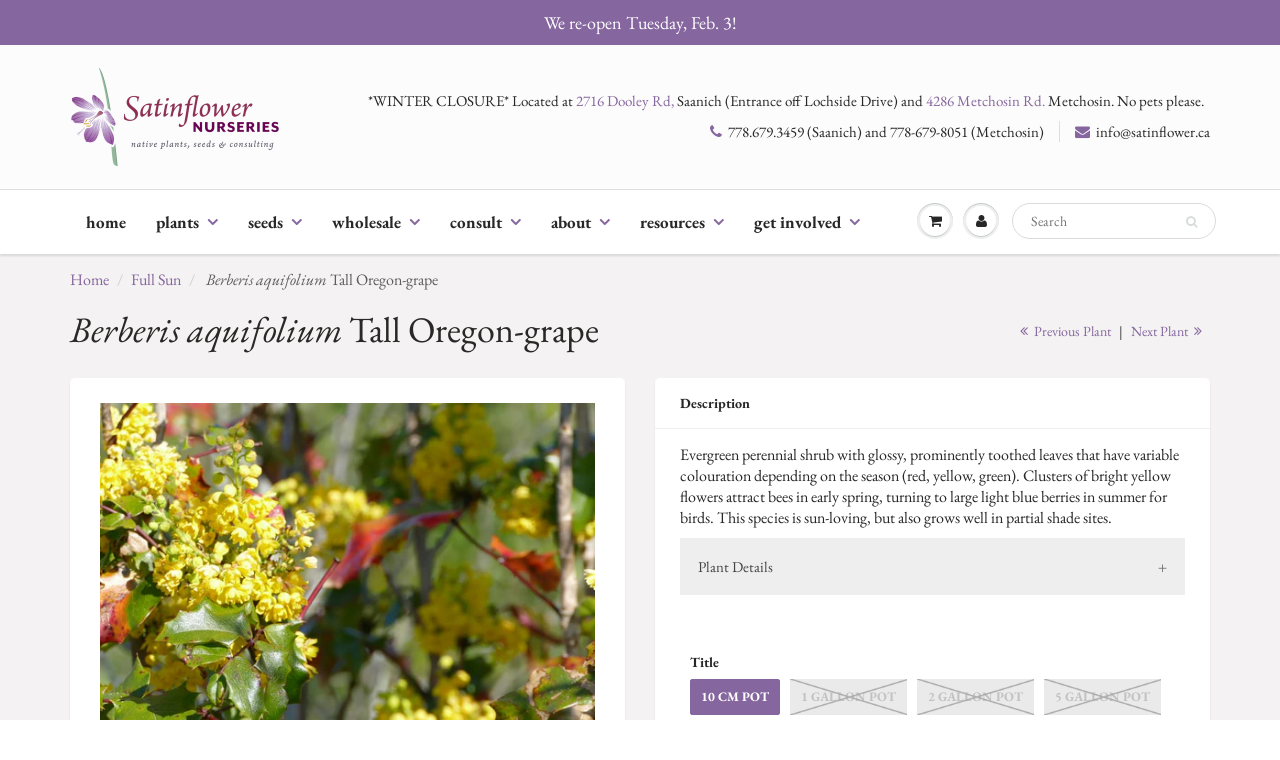

--- FILE ---
content_type: text/html; charset=utf-8
request_url: https://satinflower.ca/collections/full-sun/products/berberis-aquifolium
body_size: 23638
content:
<!doctype html>
<html lang="en" class="noIE">
  <head>

    <!-- Basic page needs ================================================== -->
    <meta charset="utf-8">
    <meta name="viewport" content="width=device-width, initial-scale=1, maximum-scale=1">

    <!-- Title and description ================================================== -->
    <title>
      Berberis aquifolium (Tall Oregon-grape) &ndash; Satinflower Nurseries
    </title>

    
    <meta name="description" content="Evergreen perennial shrub with glossy, prominently toothed leaves that have variable colouration depending on the season (red, yellow, green). Clusters of bright yellow flowers attract bees in early spring, turning to large light blue berries in summer for birds. This species is sun-loving, but also grows well in parti">
    

    <!-- Helpers ================================================== -->
     <meta property="og:url" content="https://satinflower.ca/products/berberis-aquifolium">
 <meta property="og:site_name" content="Satinflower Nurseries">

  <meta property="og:type" content="product">
  <meta property="og:title" content="Berberis aquifolium (Tall Oregon-grape)">
  
<meta property="og:image" content="http://satinflower.ca/cdn/shop/products/mahoniaaquifolium_Custom_1200x1200.jpg?v=1616171464"><meta property="og:image" content="http://satinflower.ca/cdn/shop/products/mahoniaaquifolium2_Custom_1200x1200.jpg?v=1616171464">
<meta property="og:image:secure_url" content="https://satinflower.ca/cdn/shop/products/mahoniaaquifolium_Custom_1200x1200.jpg?v=1616171464"><meta property="og:image:secure_url" content="https://satinflower.ca/cdn/shop/products/mahoniaaquifolium2_Custom_1200x1200.jpg?v=1616171464">
  <meta property="og:price:amount" content="10.00">
  <meta property="og:price:currency" content="CAD">


	
  		<meta property="og:description" content="Evergreen perennial shrub with glossy, prominently toothed leaves that have variable colouration depending on the season (red, yellow, green). Clusters of bright yellow flowers attract bees in early spring, turning to large light blue berries in summer for birds. This species is sun-loving, but also grows well in parti">
	

 




<meta name="twitter:card" content="summary">

  <meta name="twitter:title" content="Berberis aquifolium (Tall Oregon-grape)">
  <meta name="twitter:description" content="Evergreen perennial shrub with glossy, prominently toothed leaves that have variable colouration depending on the season (red, yellow, green). Clusters of bright yellow flowers attract bees in early spring, turning to large light blue berries in summer for birds. This species is sun-loving, but also grows well in partial shade sites.

Plant Details




habitat
Meadows, woodlands, and thickets


light
Full sun to part shade


moisture
Dry to mesic


height
Up to 1 m


flowering
March to May


habit
Evergreen rhizomatous shrub


feature

Attracts bumblebees, butterfly host, edible fruit



companion plants

Yarrow, Blue Wildrye, Oceanspray, Red-flowering Currant, Common Snowberry, Great Camas






">
  <meta name="twitter:image" content="https://satinflower.ca/cdn/shop/products/mahoniaaquifolium_Custom_800x.jpg?v=1616171464">
  <meta name="twitter:image:width" content="240">
  <meta name="twitter:image:height" content="240">

    <link rel="canonical" href="https://satinflower.ca/products/berberis-aquifolium">
    <meta name="viewport" content="width=device-width,initial-scale=1">
    <meta name="theme-color" content="#85669e">

    
    <link rel="shortcut icon" href="//satinflower.ca/cdn/shop/t/21/assets/favicon.png?v=91447287449401794681738122039" type="image/png" />
    
    <link href="//satinflower.ca/cdn/shop/t/21/assets/apps.css?v=71644947859249478381738122039" rel="stylesheet" type="text/css" media="all" />
    <link href="//satinflower.ca/cdn/shop/t/21/assets/styles.scss.css?v=141742845482356087401762290636" rel="stylesheet" type="text/css" media="all" />

    <link href="//satinflower.ca/cdn/shop/t/21/assets/flexslider.css?v=127000447927911738051738122039" rel="stylesheet" type="text/css" media="all" />
    <link href="//satinflower.ca/cdn/shop/t/21/assets/flexslider-product.css?v=141742824013417630761738122039" rel="stylesheet" type="text/css" media="all" />

    
    
    <!-- Header hook for plugins ================================================== -->
    <script>window.performance && window.performance.mark && window.performance.mark('shopify.content_for_header.start');</script><meta id="shopify-digital-wallet" name="shopify-digital-wallet" content="/43553063061/digital_wallets/dialog">
<meta name="shopify-checkout-api-token" content="754069fb82f8f84090f69a9729f0a359">
<link rel="alternate" type="application/json+oembed" href="https://satinflower.ca/products/berberis-aquifolium.oembed">
<script async="async" src="/checkouts/internal/preloads.js?locale=en-CA"></script>
<link rel="preconnect" href="https://shop.app" crossorigin="anonymous">
<script async="async" src="https://shop.app/checkouts/internal/preloads.js?locale=en-CA&shop_id=43553063061" crossorigin="anonymous"></script>
<script id="shopify-features" type="application/json">{"accessToken":"754069fb82f8f84090f69a9729f0a359","betas":["rich-media-storefront-analytics"],"domain":"satinflower.ca","predictiveSearch":true,"shopId":43553063061,"locale":"en"}</script>
<script>var Shopify = Shopify || {};
Shopify.shop = "saanich-native-plants.myshopify.com";
Shopify.locale = "en";
Shopify.currency = {"active":"CAD","rate":"1.0"};
Shopify.country = "CA";
Shopify.theme = {"name":"2025 Jan 28 - Hide price on MM 2026","id":146702893289,"schema_name":"ShowTime","schema_version":"6.3.3","theme_store_id":687,"role":"main"};
Shopify.theme.handle = "null";
Shopify.theme.style = {"id":null,"handle":null};
Shopify.cdnHost = "satinflower.ca/cdn";
Shopify.routes = Shopify.routes || {};
Shopify.routes.root = "/";</script>
<script type="module">!function(o){(o.Shopify=o.Shopify||{}).modules=!0}(window);</script>
<script>!function(o){function n(){var o=[];function n(){o.push(Array.prototype.slice.apply(arguments))}return n.q=o,n}var t=o.Shopify=o.Shopify||{};t.loadFeatures=n(),t.autoloadFeatures=n()}(window);</script>
<script>
  window.ShopifyPay = window.ShopifyPay || {};
  window.ShopifyPay.apiHost = "shop.app\/pay";
  window.ShopifyPay.redirectState = null;
</script>
<script id="shop-js-analytics" type="application/json">{"pageType":"product"}</script>
<script defer="defer" async type="module" src="//satinflower.ca/cdn/shopifycloud/shop-js/modules/v2/client.init-shop-cart-sync_BN7fPSNr.en.esm.js"></script>
<script defer="defer" async type="module" src="//satinflower.ca/cdn/shopifycloud/shop-js/modules/v2/chunk.common_Cbph3Kss.esm.js"></script>
<script defer="defer" async type="module" src="//satinflower.ca/cdn/shopifycloud/shop-js/modules/v2/chunk.modal_DKumMAJ1.esm.js"></script>
<script type="module">
  await import("//satinflower.ca/cdn/shopifycloud/shop-js/modules/v2/client.init-shop-cart-sync_BN7fPSNr.en.esm.js");
await import("//satinflower.ca/cdn/shopifycloud/shop-js/modules/v2/chunk.common_Cbph3Kss.esm.js");
await import("//satinflower.ca/cdn/shopifycloud/shop-js/modules/v2/chunk.modal_DKumMAJ1.esm.js");

  window.Shopify.SignInWithShop?.initShopCartSync?.({"fedCMEnabled":true,"windoidEnabled":true});

</script>
<script>
  window.Shopify = window.Shopify || {};
  if (!window.Shopify.featureAssets) window.Shopify.featureAssets = {};
  window.Shopify.featureAssets['shop-js'] = {"shop-cart-sync":["modules/v2/client.shop-cart-sync_CJVUk8Jm.en.esm.js","modules/v2/chunk.common_Cbph3Kss.esm.js","modules/v2/chunk.modal_DKumMAJ1.esm.js"],"init-fed-cm":["modules/v2/client.init-fed-cm_7Fvt41F4.en.esm.js","modules/v2/chunk.common_Cbph3Kss.esm.js","modules/v2/chunk.modal_DKumMAJ1.esm.js"],"init-shop-email-lookup-coordinator":["modules/v2/client.init-shop-email-lookup-coordinator_Cc088_bR.en.esm.js","modules/v2/chunk.common_Cbph3Kss.esm.js","modules/v2/chunk.modal_DKumMAJ1.esm.js"],"init-windoid":["modules/v2/client.init-windoid_hPopwJRj.en.esm.js","modules/v2/chunk.common_Cbph3Kss.esm.js","modules/v2/chunk.modal_DKumMAJ1.esm.js"],"shop-button":["modules/v2/client.shop-button_B0jaPSNF.en.esm.js","modules/v2/chunk.common_Cbph3Kss.esm.js","modules/v2/chunk.modal_DKumMAJ1.esm.js"],"shop-cash-offers":["modules/v2/client.shop-cash-offers_DPIskqss.en.esm.js","modules/v2/chunk.common_Cbph3Kss.esm.js","modules/v2/chunk.modal_DKumMAJ1.esm.js"],"shop-toast-manager":["modules/v2/client.shop-toast-manager_CK7RT69O.en.esm.js","modules/v2/chunk.common_Cbph3Kss.esm.js","modules/v2/chunk.modal_DKumMAJ1.esm.js"],"init-shop-cart-sync":["modules/v2/client.init-shop-cart-sync_BN7fPSNr.en.esm.js","modules/v2/chunk.common_Cbph3Kss.esm.js","modules/v2/chunk.modal_DKumMAJ1.esm.js"],"init-customer-accounts-sign-up":["modules/v2/client.init-customer-accounts-sign-up_CfPf4CXf.en.esm.js","modules/v2/client.shop-login-button_DeIztwXF.en.esm.js","modules/v2/chunk.common_Cbph3Kss.esm.js","modules/v2/chunk.modal_DKumMAJ1.esm.js"],"pay-button":["modules/v2/client.pay-button_CgIwFSYN.en.esm.js","modules/v2/chunk.common_Cbph3Kss.esm.js","modules/v2/chunk.modal_DKumMAJ1.esm.js"],"init-customer-accounts":["modules/v2/client.init-customer-accounts_DQ3x16JI.en.esm.js","modules/v2/client.shop-login-button_DeIztwXF.en.esm.js","modules/v2/chunk.common_Cbph3Kss.esm.js","modules/v2/chunk.modal_DKumMAJ1.esm.js"],"avatar":["modules/v2/client.avatar_BTnouDA3.en.esm.js"],"init-shop-for-new-customer-accounts":["modules/v2/client.init-shop-for-new-customer-accounts_CsZy_esa.en.esm.js","modules/v2/client.shop-login-button_DeIztwXF.en.esm.js","modules/v2/chunk.common_Cbph3Kss.esm.js","modules/v2/chunk.modal_DKumMAJ1.esm.js"],"shop-follow-button":["modules/v2/client.shop-follow-button_BRMJjgGd.en.esm.js","modules/v2/chunk.common_Cbph3Kss.esm.js","modules/v2/chunk.modal_DKumMAJ1.esm.js"],"checkout-modal":["modules/v2/client.checkout-modal_B9Drz_yf.en.esm.js","modules/v2/chunk.common_Cbph3Kss.esm.js","modules/v2/chunk.modal_DKumMAJ1.esm.js"],"shop-login-button":["modules/v2/client.shop-login-button_DeIztwXF.en.esm.js","modules/v2/chunk.common_Cbph3Kss.esm.js","modules/v2/chunk.modal_DKumMAJ1.esm.js"],"lead-capture":["modules/v2/client.lead-capture_DXYzFM3R.en.esm.js","modules/v2/chunk.common_Cbph3Kss.esm.js","modules/v2/chunk.modal_DKumMAJ1.esm.js"],"shop-login":["modules/v2/client.shop-login_CA5pJqmO.en.esm.js","modules/v2/chunk.common_Cbph3Kss.esm.js","modules/v2/chunk.modal_DKumMAJ1.esm.js"],"payment-terms":["modules/v2/client.payment-terms_BxzfvcZJ.en.esm.js","modules/v2/chunk.common_Cbph3Kss.esm.js","modules/v2/chunk.modal_DKumMAJ1.esm.js"]};
</script>
<script>(function() {
  var isLoaded = false;
  function asyncLoad() {
    if (isLoaded) return;
    isLoaded = true;
    var urls = ["https:\/\/chimpstatic.com\/mcjs-connected\/js\/users\/2cbe2a911bf612d6ccc303348\/51bb0332a51bbbd643d840149.js?shop=saanich-native-plants.myshopify.com","https:\/\/s3-us-west-2.amazonaws.com\/da-restock\/da-restock.js?shop=saanich-native-plants.myshopify.com","https:\/\/formbuilder.hulkapps.com\/skeletopapp.js?shop=saanich-native-plants.myshopify.com","https:\/\/storage.nfcube.com\/instafeed-66ac1f46d3ede735c2f97a307952eae6.js?shop=saanich-native-plants.myshopify.com"];
    for (var i = 0; i < urls.length; i++) {
      var s = document.createElement('script');
      s.type = 'text/javascript';
      s.async = true;
      s.src = urls[i];
      var x = document.getElementsByTagName('script')[0];
      x.parentNode.insertBefore(s, x);
    }
  };
  if(window.attachEvent) {
    window.attachEvent('onload', asyncLoad);
  } else {
    window.addEventListener('load', asyncLoad, false);
  }
})();</script>
<script id="__st">var __st={"a":43553063061,"offset":-28800,"reqid":"5d081463-07d5-4b91-954e-ef2b72b06458-1769954114","pageurl":"satinflower.ca\/collections\/full-sun\/products\/berberis-aquifolium","u":"902acecf2b00","p":"product","rtyp":"product","rid":6527669960853};</script>
<script>window.ShopifyPaypalV4VisibilityTracking = true;</script>
<script id="captcha-bootstrap">!function(){'use strict';const t='contact',e='account',n='new_comment',o=[[t,t],['blogs',n],['comments',n],[t,'customer']],c=[[e,'customer_login'],[e,'guest_login'],[e,'recover_customer_password'],[e,'create_customer']],r=t=>t.map((([t,e])=>`form[action*='/${t}']:not([data-nocaptcha='true']) input[name='form_type'][value='${e}']`)).join(','),a=t=>()=>t?[...document.querySelectorAll(t)].map((t=>t.form)):[];function s(){const t=[...o],e=r(t);return a(e)}const i='password',u='form_key',d=['recaptcha-v3-token','g-recaptcha-response','h-captcha-response',i],f=()=>{try{return window.sessionStorage}catch{return}},m='__shopify_v',_=t=>t.elements[u];function p(t,e,n=!1){try{const o=window.sessionStorage,c=JSON.parse(o.getItem(e)),{data:r}=function(t){const{data:e,action:n}=t;return t[m]||n?{data:e,action:n}:{data:t,action:n}}(c);for(const[e,n]of Object.entries(r))t.elements[e]&&(t.elements[e].value=n);n&&o.removeItem(e)}catch(o){console.error('form repopulation failed',{error:o})}}const l='form_type',E='cptcha';function T(t){t.dataset[E]=!0}const w=window,h=w.document,L='Shopify',v='ce_forms',y='captcha';let A=!1;((t,e)=>{const n=(g='f06e6c50-85a8-45c8-87d0-21a2b65856fe',I='https://cdn.shopify.com/shopifycloud/storefront-forms-hcaptcha/ce_storefront_forms_captcha_hcaptcha.v1.5.2.iife.js',D={infoText:'Protected by hCaptcha',privacyText:'Privacy',termsText:'Terms'},(t,e,n)=>{const o=w[L][v],c=o.bindForm;if(c)return c(t,g,e,D).then(n);var r;o.q.push([[t,g,e,D],n]),r=I,A||(h.body.append(Object.assign(h.createElement('script'),{id:'captcha-provider',async:!0,src:r})),A=!0)});var g,I,D;w[L]=w[L]||{},w[L][v]=w[L][v]||{},w[L][v].q=[],w[L][y]=w[L][y]||{},w[L][y].protect=function(t,e){n(t,void 0,e),T(t)},Object.freeze(w[L][y]),function(t,e,n,w,h,L){const[v,y,A,g]=function(t,e,n){const i=e?o:[],u=t?c:[],d=[...i,...u],f=r(d),m=r(i),_=r(d.filter((([t,e])=>n.includes(e))));return[a(f),a(m),a(_),s()]}(w,h,L),I=t=>{const e=t.target;return e instanceof HTMLFormElement?e:e&&e.form},D=t=>v().includes(t);t.addEventListener('submit',(t=>{const e=I(t);if(!e)return;const n=D(e)&&!e.dataset.hcaptchaBound&&!e.dataset.recaptchaBound,o=_(e),c=g().includes(e)&&(!o||!o.value);(n||c)&&t.preventDefault(),c&&!n&&(function(t){try{if(!f())return;!function(t){const e=f();if(!e)return;const n=_(t);if(!n)return;const o=n.value;o&&e.removeItem(o)}(t);const e=Array.from(Array(32),(()=>Math.random().toString(36)[2])).join('');!function(t,e){_(t)||t.append(Object.assign(document.createElement('input'),{type:'hidden',name:u})),t.elements[u].value=e}(t,e),function(t,e){const n=f();if(!n)return;const o=[...t.querySelectorAll(`input[type='${i}']`)].map((({name:t})=>t)),c=[...d,...o],r={};for(const[a,s]of new FormData(t).entries())c.includes(a)||(r[a]=s);n.setItem(e,JSON.stringify({[m]:1,action:t.action,data:r}))}(t,e)}catch(e){console.error('failed to persist form',e)}}(e),e.submit())}));const S=(t,e)=>{t&&!t.dataset[E]&&(n(t,e.some((e=>e===t))),T(t))};for(const o of['focusin','change'])t.addEventListener(o,(t=>{const e=I(t);D(e)&&S(e,y())}));const B=e.get('form_key'),M=e.get(l),P=B&&M;t.addEventListener('DOMContentLoaded',(()=>{const t=y();if(P)for(const e of t)e.elements[l].value===M&&p(e,B);[...new Set([...A(),...v().filter((t=>'true'===t.dataset.shopifyCaptcha))])].forEach((e=>S(e,t)))}))}(h,new URLSearchParams(w.location.search),n,t,e,['guest_login'])})(!0,!0)}();</script>
<script integrity="sha256-4kQ18oKyAcykRKYeNunJcIwy7WH5gtpwJnB7kiuLZ1E=" data-source-attribution="shopify.loadfeatures" defer="defer" src="//satinflower.ca/cdn/shopifycloud/storefront/assets/storefront/load_feature-a0a9edcb.js" crossorigin="anonymous"></script>
<script crossorigin="anonymous" defer="defer" src="//satinflower.ca/cdn/shopifycloud/storefront/assets/shopify_pay/storefront-65b4c6d7.js?v=20250812"></script>
<script data-source-attribution="shopify.dynamic_checkout.dynamic.init">var Shopify=Shopify||{};Shopify.PaymentButton=Shopify.PaymentButton||{isStorefrontPortableWallets:!0,init:function(){window.Shopify.PaymentButton.init=function(){};var t=document.createElement("script");t.src="https://satinflower.ca/cdn/shopifycloud/portable-wallets/latest/portable-wallets.en.js",t.type="module",document.head.appendChild(t)}};
</script>
<script data-source-attribution="shopify.dynamic_checkout.buyer_consent">
  function portableWalletsHideBuyerConsent(e){var t=document.getElementById("shopify-buyer-consent"),n=document.getElementById("shopify-subscription-policy-button");t&&n&&(t.classList.add("hidden"),t.setAttribute("aria-hidden","true"),n.removeEventListener("click",e))}function portableWalletsShowBuyerConsent(e){var t=document.getElementById("shopify-buyer-consent"),n=document.getElementById("shopify-subscription-policy-button");t&&n&&(t.classList.remove("hidden"),t.removeAttribute("aria-hidden"),n.addEventListener("click",e))}window.Shopify?.PaymentButton&&(window.Shopify.PaymentButton.hideBuyerConsent=portableWalletsHideBuyerConsent,window.Shopify.PaymentButton.showBuyerConsent=portableWalletsShowBuyerConsent);
</script>
<script data-source-attribution="shopify.dynamic_checkout.cart.bootstrap">document.addEventListener("DOMContentLoaded",(function(){function t(){return document.querySelector("shopify-accelerated-checkout-cart, shopify-accelerated-checkout")}if(t())Shopify.PaymentButton.init();else{new MutationObserver((function(e,n){t()&&(Shopify.PaymentButton.init(),n.disconnect())})).observe(document.body,{childList:!0,subtree:!0})}}));
</script>
<link id="shopify-accelerated-checkout-styles" rel="stylesheet" media="screen" href="https://satinflower.ca/cdn/shopifycloud/portable-wallets/latest/accelerated-checkout-backwards-compat.css" crossorigin="anonymous">
<style id="shopify-accelerated-checkout-cart">
        #shopify-buyer-consent {
  margin-top: 1em;
  display: inline-block;
  width: 100%;
}

#shopify-buyer-consent.hidden {
  display: none;
}

#shopify-subscription-policy-button {
  background: none;
  border: none;
  padding: 0;
  text-decoration: underline;
  font-size: inherit;
  cursor: pointer;
}

#shopify-subscription-policy-button::before {
  box-shadow: none;
}

      </style>

<script>window.performance && window.performance.mark && window.performance.mark('shopify.content_for_header.end');</script>

    <!--[if lt IE 9]>
    <script src="//html5shiv.googlecode.com/svn/trunk/html5.js" type="text/javascript"></script>
    <![endif]-->

    

    <script src="//satinflower.ca/cdn/shop/t/21/assets/jquery.js?v=105778841822381192391738122039" type="text/javascript"></script>
    
    <script src="//satinflower.ca/cdn/shop/t/21/assets/lazysizes.js?v=68441465964607740661738122039" async="async"></script>
    
    
    <!-- Theme Global App JS ================================================== -->
    <script>
      window.themeInfo = {name: "ShowTime"}
      var app = app || {
        data:{
          template:"product",
          money_format: "${{amount}}"
        }
      }
  
    </script>
    <noscript>
  <style>
    .article_img_block > figure > img:nth-child(2), 
    .catalog_c .collection-box > img:nth-child(2),
    .gallery_container  .box > figure > img:nth-child(2),
    .image_with_text_container .box > figure > img:nth-child(2),
    .collection-list-row .box_1 > a > img:nth-child(2),
    .featured-products .product-image > a > img:nth-child(2){
      display: none !important
    }
  </style>
</noscript>

  <!-- BEGIN app block: shopify://apps/seo-manager-venntov/blocks/seomanager/c54c366f-d4bb-4d52-8d2f-dd61ce8e7e12 --><!-- BEGIN app snippet: SEOManager4 -->
<meta name='seomanager' content='4.0.5' /> 


<script>
	function sm_htmldecode(str) {
		var txt = document.createElement('textarea');
		txt.innerHTML = str;
		return txt.value;
	}

	var venntov_title = sm_htmldecode("Berberis aquifolium (Tall Oregon-grape)");
	var venntov_description = sm_htmldecode("Evergreen perennial shrub with glossy, prominently toothed leaves that have variable colouration depending on the season (red, yellow, green). Clusters of bright yellow flowers attract bees in early spring, turning to large light blue berries in summer for birds. This species is sun-loving, but also grows well in parti");
	
	if (venntov_title != '') {
		document.title = venntov_title;	
	}
	else {
		document.title = "Berberis aquifolium (Tall Oregon-grape)";	
	}

	if (document.querySelector('meta[name="description"]') == null) {
		var venntov_desc = document.createElement('meta');
		venntov_desc.name = "description";
		venntov_desc.content = venntov_description;
		var venntov_head = document.head;
		venntov_head.appendChild(venntov_desc);
	} else {
		document.querySelector('meta[name="description"]').setAttribute("content", venntov_description);
	}
</script>

<script>
	var venntov_robotVals = "follow, index";
	if (venntov_robotVals !== "") {
		document.querySelectorAll("[name='robots']").forEach(e => e.remove());
		var venntov_robotMeta = document.createElement('meta');
		venntov_robotMeta.name = "robots";
		venntov_robotMeta.content = venntov_robotVals;
		var venntov_head = document.head;
		venntov_head.appendChild(venntov_robotMeta);
	}
</script>


	<!-- JSON-LD support -->
			<script type="application/ld+json">
			{
				"@context": "https://schema.org",
				"@id": "https://satinflower.ca/products/berberis-aquifolium",
				"@type": "Product","sku": "berberis-aquifolium-10cm","mpn": "berberis-aquifolium-10cm","brand": {
					"@type": "Brand",
					"name": "Saanich Native Plants"
				},
				"description": "Evergreen perennial shrub with glossy, prominently toothed leaves that have variable colouration depending on the season (red, yellow, green). Clusters of bright yellow flowers attract bees in early spring, turning to large light blue berries in summer for birds. This species is sun-loving, but also grows well in partial shade sites.\n\nPlant Details\n\n\n\n\nhabitat\nMeadows, woodlands, and thickets\n\n\nlight\nFull sun to part shade\n\n\nmoisture\nDry to mesic\n\n\nheight\nUp to 1 m\n\n\nflowering\nMarch to May\n\n\nhabit\nEvergreen rhizomatous shrub\n\n\nfeature\n\nAttracts bumblebees, butterfly host, edible fruit\n\n\n\ncompanion plants\n\nYarrow, Blue Wildrye, Oceanspray, Red-flowering Currant, Common Snowberry, Great Camas\n\n\n\n\n\n\n",
				"url": "https://satinflower.ca/products/berberis-aquifolium",
				"name": "Berberis aquifolium (Tall Oregon-grape)","image": "https://satinflower.ca/cdn/shop/products/mahoniaaquifolium_Custom.jpg?v=1616171464&width=1024","offers": [{
							"@type": "Offer",
							"availability": "https://schema.org/InStock",
							"itemCondition": "https://schema.org/NewCondition",
							"priceCurrency": "CAD",
							"price": "10.00",
							"priceValidUntil": "2027-02-01",
							"url": "https://satinflower.ca/products/berberis-aquifolium?variant=47139584442601",
							"checkoutPageURLTemplate": "https://satinflower.ca/cart/add?id=47139584442601&quantity=1",
								"image": "https://satinflower.ca/cdn/shop/products/mahoniaaquifolium_Custom.jpg?v=1616171464&width=1024",
							"mpn": "berberis-aquifolium-10cm",
								"sku": "berberis-aquifolium-10cm",
							"seller": {
								"@type": "Organization",
								"name": "Satinflower Nurseries"
							}
						},{
							"@type": "Offer",
							"availability": "https://schema.org/OutOfStock",
							"itemCondition": "https://schema.org/NewCondition",
							"priceCurrency": "CAD",
							"price": "15.00",
							"priceValidUntil": "2027-02-01",
							"url": "https://satinflower.ca/products/berberis-aquifolium?variant=47139584475369",
							"checkoutPageURLTemplate": "https://satinflower.ca/cart/add?id=47139584475369&quantity=1",
								"image": "https://satinflower.ca/cdn/shop/products/mahoniaaquifolium_Custom.jpg?v=1616171464&width=1024",
							"mpn": "berberis-aquifolium-1gal",
								"sku": "berberis-aquifolium-1gal",
							"seller": {
								"@type": "Organization",
								"name": "Satinflower Nurseries"
							}
						},{
							"@type": "Offer",
							"availability": "https://schema.org/OutOfStock",
							"itemCondition": "https://schema.org/NewCondition",
							"priceCurrency": "CAD",
							"price": "25.00",
							"priceValidUntil": "2027-02-01",
							"url": "https://satinflower.ca/products/berberis-aquifolium?variant=47139584508137",
							"checkoutPageURLTemplate": "https://satinflower.ca/cart/add?id=47139584508137&quantity=1",
								"image": "https://satinflower.ca/cdn/shop/products/mahoniaaquifolium_Custom.jpg?v=1616171464&width=1024",
							"mpn": "berberis-aquifolium-2gal",
								"sku": "berberis-aquifolium-2gal",
							"seller": {
								"@type": "Organization",
								"name": "Satinflower Nurseries"
							}
						},{
							"@type": "Offer",
							"availability": "https://schema.org/OutOfStock",
							"itemCondition": "https://schema.org/NewCondition",
							"priceCurrency": "CAD",
							"price": "45.00",
							"priceValidUntil": "2027-02-01",
							"url": "https://satinflower.ca/products/berberis-aquifolium?variant=47139584540905",
							"checkoutPageURLTemplate": "https://satinflower.ca/cart/add?id=47139584540905&quantity=1",
								"image": "https://satinflower.ca/cdn/shop/products/mahoniaaquifolium_Custom.jpg?v=1616171464&width=1024",
							"mpn": "berberis-aquifolium-5gal",
								"sku": "berberis-aquifolium-5gal",
							"seller": {
								"@type": "Organization",
								"name": "Satinflower Nurseries"
							}
						}]}
			</script><!-- 524F4D20383A3331 --><!-- END app snippet -->

<!-- END app block --><link href="https://monorail-edge.shopifysvc.com" rel="dns-prefetch">
<script>(function(){if ("sendBeacon" in navigator && "performance" in window) {try {var session_token_from_headers = performance.getEntriesByType('navigation')[0].serverTiming.find(x => x.name == '_s').description;} catch {var session_token_from_headers = undefined;}var session_cookie_matches = document.cookie.match(/_shopify_s=([^;]*)/);var session_token_from_cookie = session_cookie_matches && session_cookie_matches.length === 2 ? session_cookie_matches[1] : "";var session_token = session_token_from_headers || session_token_from_cookie || "";function handle_abandonment_event(e) {var entries = performance.getEntries().filter(function(entry) {return /monorail-edge.shopifysvc.com/.test(entry.name);});if (!window.abandonment_tracked && entries.length === 0) {window.abandonment_tracked = true;var currentMs = Date.now();var navigation_start = performance.timing.navigationStart;var payload = {shop_id: 43553063061,url: window.location.href,navigation_start,duration: currentMs - navigation_start,session_token,page_type: "product"};window.navigator.sendBeacon("https://monorail-edge.shopifysvc.com/v1/produce", JSON.stringify({schema_id: "online_store_buyer_site_abandonment/1.1",payload: payload,metadata: {event_created_at_ms: currentMs,event_sent_at_ms: currentMs}}));}}window.addEventListener('pagehide', handle_abandonment_event);}}());</script>
<script id="web-pixels-manager-setup">(function e(e,d,r,n,o){if(void 0===o&&(o={}),!Boolean(null===(a=null===(i=window.Shopify)||void 0===i?void 0:i.analytics)||void 0===a?void 0:a.replayQueue)){var i,a;window.Shopify=window.Shopify||{};var t=window.Shopify;t.analytics=t.analytics||{};var s=t.analytics;s.replayQueue=[],s.publish=function(e,d,r){return s.replayQueue.push([e,d,r]),!0};try{self.performance.mark("wpm:start")}catch(e){}var l=function(){var e={modern:/Edge?\/(1{2}[4-9]|1[2-9]\d|[2-9]\d{2}|\d{4,})\.\d+(\.\d+|)|Firefox\/(1{2}[4-9]|1[2-9]\d|[2-9]\d{2}|\d{4,})\.\d+(\.\d+|)|Chrom(ium|e)\/(9{2}|\d{3,})\.\d+(\.\d+|)|(Maci|X1{2}).+ Version\/(15\.\d+|(1[6-9]|[2-9]\d|\d{3,})\.\d+)([,.]\d+|)( \(\w+\)|)( Mobile\/\w+|) Safari\/|Chrome.+OPR\/(9{2}|\d{3,})\.\d+\.\d+|(CPU[ +]OS|iPhone[ +]OS|CPU[ +]iPhone|CPU IPhone OS|CPU iPad OS)[ +]+(15[._]\d+|(1[6-9]|[2-9]\d|\d{3,})[._]\d+)([._]\d+|)|Android:?[ /-](13[3-9]|1[4-9]\d|[2-9]\d{2}|\d{4,})(\.\d+|)(\.\d+|)|Android.+Firefox\/(13[5-9]|1[4-9]\d|[2-9]\d{2}|\d{4,})\.\d+(\.\d+|)|Android.+Chrom(ium|e)\/(13[3-9]|1[4-9]\d|[2-9]\d{2}|\d{4,})\.\d+(\.\d+|)|SamsungBrowser\/([2-9]\d|\d{3,})\.\d+/,legacy:/Edge?\/(1[6-9]|[2-9]\d|\d{3,})\.\d+(\.\d+|)|Firefox\/(5[4-9]|[6-9]\d|\d{3,})\.\d+(\.\d+|)|Chrom(ium|e)\/(5[1-9]|[6-9]\d|\d{3,})\.\d+(\.\d+|)([\d.]+$|.*Safari\/(?![\d.]+ Edge\/[\d.]+$))|(Maci|X1{2}).+ Version\/(10\.\d+|(1[1-9]|[2-9]\d|\d{3,})\.\d+)([,.]\d+|)( \(\w+\)|)( Mobile\/\w+|) Safari\/|Chrome.+OPR\/(3[89]|[4-9]\d|\d{3,})\.\d+\.\d+|(CPU[ +]OS|iPhone[ +]OS|CPU[ +]iPhone|CPU IPhone OS|CPU iPad OS)[ +]+(10[._]\d+|(1[1-9]|[2-9]\d|\d{3,})[._]\d+)([._]\d+|)|Android:?[ /-](13[3-9]|1[4-9]\d|[2-9]\d{2}|\d{4,})(\.\d+|)(\.\d+|)|Mobile Safari.+OPR\/([89]\d|\d{3,})\.\d+\.\d+|Android.+Firefox\/(13[5-9]|1[4-9]\d|[2-9]\d{2}|\d{4,})\.\d+(\.\d+|)|Android.+Chrom(ium|e)\/(13[3-9]|1[4-9]\d|[2-9]\d{2}|\d{4,})\.\d+(\.\d+|)|Android.+(UC? ?Browser|UCWEB|U3)[ /]?(15\.([5-9]|\d{2,})|(1[6-9]|[2-9]\d|\d{3,})\.\d+)\.\d+|SamsungBrowser\/(5\.\d+|([6-9]|\d{2,})\.\d+)|Android.+MQ{2}Browser\/(14(\.(9|\d{2,})|)|(1[5-9]|[2-9]\d|\d{3,})(\.\d+|))(\.\d+|)|K[Aa][Ii]OS\/(3\.\d+|([4-9]|\d{2,})\.\d+)(\.\d+|)/},d=e.modern,r=e.legacy,n=navigator.userAgent;return n.match(d)?"modern":n.match(r)?"legacy":"unknown"}(),u="modern"===l?"modern":"legacy",c=(null!=n?n:{modern:"",legacy:""})[u],f=function(e){return[e.baseUrl,"/wpm","/b",e.hashVersion,"modern"===e.buildTarget?"m":"l",".js"].join("")}({baseUrl:d,hashVersion:r,buildTarget:u}),m=function(e){var d=e.version,r=e.bundleTarget,n=e.surface,o=e.pageUrl,i=e.monorailEndpoint;return{emit:function(e){var a=e.status,t=e.errorMsg,s=(new Date).getTime(),l=JSON.stringify({metadata:{event_sent_at_ms:s},events:[{schema_id:"web_pixels_manager_load/3.1",payload:{version:d,bundle_target:r,page_url:o,status:a,surface:n,error_msg:t},metadata:{event_created_at_ms:s}}]});if(!i)return console&&console.warn&&console.warn("[Web Pixels Manager] No Monorail endpoint provided, skipping logging."),!1;try{return self.navigator.sendBeacon.bind(self.navigator)(i,l)}catch(e){}var u=new XMLHttpRequest;try{return u.open("POST",i,!0),u.setRequestHeader("Content-Type","text/plain"),u.send(l),!0}catch(e){return console&&console.warn&&console.warn("[Web Pixels Manager] Got an unhandled error while logging to Monorail."),!1}}}}({version:r,bundleTarget:l,surface:e.surface,pageUrl:self.location.href,monorailEndpoint:e.monorailEndpoint});try{o.browserTarget=l,function(e){var d=e.src,r=e.async,n=void 0===r||r,o=e.onload,i=e.onerror,a=e.sri,t=e.scriptDataAttributes,s=void 0===t?{}:t,l=document.createElement("script"),u=document.querySelector("head"),c=document.querySelector("body");if(l.async=n,l.src=d,a&&(l.integrity=a,l.crossOrigin="anonymous"),s)for(var f in s)if(Object.prototype.hasOwnProperty.call(s,f))try{l.dataset[f]=s[f]}catch(e){}if(o&&l.addEventListener("load",o),i&&l.addEventListener("error",i),u)u.appendChild(l);else{if(!c)throw new Error("Did not find a head or body element to append the script");c.appendChild(l)}}({src:f,async:!0,onload:function(){if(!function(){var e,d;return Boolean(null===(d=null===(e=window.Shopify)||void 0===e?void 0:e.analytics)||void 0===d?void 0:d.initialized)}()){var d=window.webPixelsManager.init(e)||void 0;if(d){var r=window.Shopify.analytics;r.replayQueue.forEach((function(e){var r=e[0],n=e[1],o=e[2];d.publishCustomEvent(r,n,o)})),r.replayQueue=[],r.publish=d.publishCustomEvent,r.visitor=d.visitor,r.initialized=!0}}},onerror:function(){return m.emit({status:"failed",errorMsg:"".concat(f," has failed to load")})},sri:function(e){var d=/^sha384-[A-Za-z0-9+/=]+$/;return"string"==typeof e&&d.test(e)}(c)?c:"",scriptDataAttributes:o}),m.emit({status:"loading"})}catch(e){m.emit({status:"failed",errorMsg:(null==e?void 0:e.message)||"Unknown error"})}}})({shopId: 43553063061,storefrontBaseUrl: "https://satinflower.ca",extensionsBaseUrl: "https://extensions.shopifycdn.com/cdn/shopifycloud/web-pixels-manager",monorailEndpoint: "https://monorail-edge.shopifysvc.com/unstable/produce_batch",surface: "storefront-renderer",enabledBetaFlags: ["2dca8a86"],webPixelsConfigList: [{"id":"shopify-app-pixel","configuration":"{}","eventPayloadVersion":"v1","runtimeContext":"STRICT","scriptVersion":"0450","apiClientId":"shopify-pixel","type":"APP","privacyPurposes":["ANALYTICS","MARKETING"]},{"id":"shopify-custom-pixel","eventPayloadVersion":"v1","runtimeContext":"LAX","scriptVersion":"0450","apiClientId":"shopify-pixel","type":"CUSTOM","privacyPurposes":["ANALYTICS","MARKETING"]}],isMerchantRequest: false,initData: {"shop":{"name":"Satinflower Nurseries","paymentSettings":{"currencyCode":"CAD"},"myshopifyDomain":"saanich-native-plants.myshopify.com","countryCode":"CA","storefrontUrl":"https:\/\/satinflower.ca"},"customer":null,"cart":null,"checkout":null,"productVariants":[{"price":{"amount":10.0,"currencyCode":"CAD"},"product":{"title":"Berberis aquifolium (Tall Oregon-grape)","vendor":"Saanich Native Plants","id":"6527669960853","untranslatedTitle":"Berberis aquifolium (Tall Oregon-grape)","url":"\/products\/berberis-aquifolium","type":"plant"},"id":"47139584442601","image":{"src":"\/\/satinflower.ca\/cdn\/shop\/products\/mahoniaaquifolium_Custom.jpg?v=1616171464"},"sku":"berberis-aquifolium-10cm","title":"10 cm pot","untranslatedTitle":"10 cm pot"},{"price":{"amount":15.0,"currencyCode":"CAD"},"product":{"title":"Berberis aquifolium (Tall Oregon-grape)","vendor":"Saanich Native Plants","id":"6527669960853","untranslatedTitle":"Berberis aquifolium (Tall Oregon-grape)","url":"\/products\/berberis-aquifolium","type":"plant"},"id":"47139584475369","image":{"src":"\/\/satinflower.ca\/cdn\/shop\/products\/mahoniaaquifolium_Custom.jpg?v=1616171464"},"sku":"berberis-aquifolium-1gal","title":"1 gallon pot","untranslatedTitle":"1 gallon pot"},{"price":{"amount":25.0,"currencyCode":"CAD"},"product":{"title":"Berberis aquifolium (Tall Oregon-grape)","vendor":"Saanich Native Plants","id":"6527669960853","untranslatedTitle":"Berberis aquifolium (Tall Oregon-grape)","url":"\/products\/berberis-aquifolium","type":"plant"},"id":"47139584508137","image":{"src":"\/\/satinflower.ca\/cdn\/shop\/products\/mahoniaaquifolium_Custom.jpg?v=1616171464"},"sku":"berberis-aquifolium-2gal","title":"2 gallon pot","untranslatedTitle":"2 gallon pot"},{"price":{"amount":45.0,"currencyCode":"CAD"},"product":{"title":"Berberis aquifolium (Tall Oregon-grape)","vendor":"Saanich Native Plants","id":"6527669960853","untranslatedTitle":"Berberis aquifolium (Tall Oregon-grape)","url":"\/products\/berberis-aquifolium","type":"plant"},"id":"47139584540905","image":{"src":"\/\/satinflower.ca\/cdn\/shop\/products\/mahoniaaquifolium_Custom.jpg?v=1616171464"},"sku":"berberis-aquifolium-5gal","title":"5 gallon pot","untranslatedTitle":"5 gallon pot"}],"purchasingCompany":null},},"https://satinflower.ca/cdn","1d2a099fw23dfb22ep557258f5m7a2edbae",{"modern":"","legacy":""},{"shopId":"43553063061","storefrontBaseUrl":"https:\/\/satinflower.ca","extensionBaseUrl":"https:\/\/extensions.shopifycdn.com\/cdn\/shopifycloud\/web-pixels-manager","surface":"storefront-renderer","enabledBetaFlags":"[\"2dca8a86\"]","isMerchantRequest":"false","hashVersion":"1d2a099fw23dfb22ep557258f5m7a2edbae","publish":"custom","events":"[[\"page_viewed\",{}],[\"product_viewed\",{\"productVariant\":{\"price\":{\"amount\":10.0,\"currencyCode\":\"CAD\"},\"product\":{\"title\":\"Berberis aquifolium (Tall Oregon-grape)\",\"vendor\":\"Saanich Native Plants\",\"id\":\"6527669960853\",\"untranslatedTitle\":\"Berberis aquifolium (Tall Oregon-grape)\",\"url\":\"\/products\/berberis-aquifolium\",\"type\":\"plant\"},\"id\":\"47139584442601\",\"image\":{\"src\":\"\/\/satinflower.ca\/cdn\/shop\/products\/mahoniaaquifolium_Custom.jpg?v=1616171464\"},\"sku\":\"berberis-aquifolium-10cm\",\"title\":\"10 cm pot\",\"untranslatedTitle\":\"10 cm pot\"}}]]"});</script><script>
  window.ShopifyAnalytics = window.ShopifyAnalytics || {};
  window.ShopifyAnalytics.meta = window.ShopifyAnalytics.meta || {};
  window.ShopifyAnalytics.meta.currency = 'CAD';
  var meta = {"product":{"id":6527669960853,"gid":"gid:\/\/shopify\/Product\/6527669960853","vendor":"Saanich Native Plants","type":"plant","handle":"berberis-aquifolium","variants":[{"id":47139584442601,"price":1000,"name":"Berberis aquifolium (Tall Oregon-grape) - 10 cm pot","public_title":"10 cm pot","sku":"berberis-aquifolium-10cm"},{"id":47139584475369,"price":1500,"name":"Berberis aquifolium (Tall Oregon-grape) - 1 gallon pot","public_title":"1 gallon pot","sku":"berberis-aquifolium-1gal"},{"id":47139584508137,"price":2500,"name":"Berberis aquifolium (Tall Oregon-grape) - 2 gallon pot","public_title":"2 gallon pot","sku":"berberis-aquifolium-2gal"},{"id":47139584540905,"price":4500,"name":"Berberis aquifolium (Tall Oregon-grape) - 5 gallon pot","public_title":"5 gallon pot","sku":"berberis-aquifolium-5gal"}],"remote":false},"page":{"pageType":"product","resourceType":"product","resourceId":6527669960853,"requestId":"5d081463-07d5-4b91-954e-ef2b72b06458-1769954114"}};
  for (var attr in meta) {
    window.ShopifyAnalytics.meta[attr] = meta[attr];
  }
</script>
<script class="analytics">
  (function () {
    var customDocumentWrite = function(content) {
      var jquery = null;

      if (window.jQuery) {
        jquery = window.jQuery;
      } else if (window.Checkout && window.Checkout.$) {
        jquery = window.Checkout.$;
      }

      if (jquery) {
        jquery('body').append(content);
      }
    };

    var hasLoggedConversion = function(token) {
      if (token) {
        return document.cookie.indexOf('loggedConversion=' + token) !== -1;
      }
      return false;
    }

    var setCookieIfConversion = function(token) {
      if (token) {
        var twoMonthsFromNow = new Date(Date.now());
        twoMonthsFromNow.setMonth(twoMonthsFromNow.getMonth() + 2);

        document.cookie = 'loggedConversion=' + token + '; expires=' + twoMonthsFromNow;
      }
    }

    var trekkie = window.ShopifyAnalytics.lib = window.trekkie = window.trekkie || [];
    if (trekkie.integrations) {
      return;
    }
    trekkie.methods = [
      'identify',
      'page',
      'ready',
      'track',
      'trackForm',
      'trackLink'
    ];
    trekkie.factory = function(method) {
      return function() {
        var args = Array.prototype.slice.call(arguments);
        args.unshift(method);
        trekkie.push(args);
        return trekkie;
      };
    };
    for (var i = 0; i < trekkie.methods.length; i++) {
      var key = trekkie.methods[i];
      trekkie[key] = trekkie.factory(key);
    }
    trekkie.load = function(config) {
      trekkie.config = config || {};
      trekkie.config.initialDocumentCookie = document.cookie;
      var first = document.getElementsByTagName('script')[0];
      var script = document.createElement('script');
      script.type = 'text/javascript';
      script.onerror = function(e) {
        var scriptFallback = document.createElement('script');
        scriptFallback.type = 'text/javascript';
        scriptFallback.onerror = function(error) {
                var Monorail = {
      produce: function produce(monorailDomain, schemaId, payload) {
        var currentMs = new Date().getTime();
        var event = {
          schema_id: schemaId,
          payload: payload,
          metadata: {
            event_created_at_ms: currentMs,
            event_sent_at_ms: currentMs
          }
        };
        return Monorail.sendRequest("https://" + monorailDomain + "/v1/produce", JSON.stringify(event));
      },
      sendRequest: function sendRequest(endpointUrl, payload) {
        // Try the sendBeacon API
        if (window && window.navigator && typeof window.navigator.sendBeacon === 'function' && typeof window.Blob === 'function' && !Monorail.isIos12()) {
          var blobData = new window.Blob([payload], {
            type: 'text/plain'
          });

          if (window.navigator.sendBeacon(endpointUrl, blobData)) {
            return true;
          } // sendBeacon was not successful

        } // XHR beacon

        var xhr = new XMLHttpRequest();

        try {
          xhr.open('POST', endpointUrl);
          xhr.setRequestHeader('Content-Type', 'text/plain');
          xhr.send(payload);
        } catch (e) {
          console.log(e);
        }

        return false;
      },
      isIos12: function isIos12() {
        return window.navigator.userAgent.lastIndexOf('iPhone; CPU iPhone OS 12_') !== -1 || window.navigator.userAgent.lastIndexOf('iPad; CPU OS 12_') !== -1;
      }
    };
    Monorail.produce('monorail-edge.shopifysvc.com',
      'trekkie_storefront_load_errors/1.1',
      {shop_id: 43553063061,
      theme_id: 146702893289,
      app_name: "storefront",
      context_url: window.location.href,
      source_url: "//satinflower.ca/cdn/s/trekkie.storefront.c59ea00e0474b293ae6629561379568a2d7c4bba.min.js"});

        };
        scriptFallback.async = true;
        scriptFallback.src = '//satinflower.ca/cdn/s/trekkie.storefront.c59ea00e0474b293ae6629561379568a2d7c4bba.min.js';
        first.parentNode.insertBefore(scriptFallback, first);
      };
      script.async = true;
      script.src = '//satinflower.ca/cdn/s/trekkie.storefront.c59ea00e0474b293ae6629561379568a2d7c4bba.min.js';
      first.parentNode.insertBefore(script, first);
    };
    trekkie.load(
      {"Trekkie":{"appName":"storefront","development":false,"defaultAttributes":{"shopId":43553063061,"isMerchantRequest":null,"themeId":146702893289,"themeCityHash":"12996739850374363675","contentLanguage":"en","currency":"CAD","eventMetadataId":"bc3a8dc3-4b20-404c-a71f-d57d44bc8a1f"},"isServerSideCookieWritingEnabled":true,"monorailRegion":"shop_domain","enabledBetaFlags":["65f19447","b5387b81"]},"Session Attribution":{},"S2S":{"facebookCapiEnabled":false,"source":"trekkie-storefront-renderer","apiClientId":580111}}
    );

    var loaded = false;
    trekkie.ready(function() {
      if (loaded) return;
      loaded = true;

      window.ShopifyAnalytics.lib = window.trekkie;

      var originalDocumentWrite = document.write;
      document.write = customDocumentWrite;
      try { window.ShopifyAnalytics.merchantGoogleAnalytics.call(this); } catch(error) {};
      document.write = originalDocumentWrite;

      window.ShopifyAnalytics.lib.page(null,{"pageType":"product","resourceType":"product","resourceId":6527669960853,"requestId":"5d081463-07d5-4b91-954e-ef2b72b06458-1769954114","shopifyEmitted":true});

      var match = window.location.pathname.match(/checkouts\/(.+)\/(thank_you|post_purchase)/)
      var token = match? match[1]: undefined;
      if (!hasLoggedConversion(token)) {
        setCookieIfConversion(token);
        window.ShopifyAnalytics.lib.track("Viewed Product",{"currency":"CAD","variantId":47139584442601,"productId":6527669960853,"productGid":"gid:\/\/shopify\/Product\/6527669960853","name":"Berberis aquifolium (Tall Oregon-grape) - 10 cm pot","price":"10.00","sku":"berberis-aquifolium-10cm","brand":"Saanich Native Plants","variant":"10 cm pot","category":"plant","nonInteraction":true,"remote":false},undefined,undefined,{"shopifyEmitted":true});
      window.ShopifyAnalytics.lib.track("monorail:\/\/trekkie_storefront_viewed_product\/1.1",{"currency":"CAD","variantId":47139584442601,"productId":6527669960853,"productGid":"gid:\/\/shopify\/Product\/6527669960853","name":"Berberis aquifolium (Tall Oregon-grape) - 10 cm pot","price":"10.00","sku":"berberis-aquifolium-10cm","brand":"Saanich Native Plants","variant":"10 cm pot","category":"plant","nonInteraction":true,"remote":false,"referer":"https:\/\/satinflower.ca\/collections\/full-sun\/products\/berberis-aquifolium"});
      }
    });


        var eventsListenerScript = document.createElement('script');
        eventsListenerScript.async = true;
        eventsListenerScript.src = "//satinflower.ca/cdn/shopifycloud/storefront/assets/shop_events_listener-3da45d37.js";
        document.getElementsByTagName('head')[0].appendChild(eventsListenerScript);

})();</script>
<script
  defer
  src="https://satinflower.ca/cdn/shopifycloud/perf-kit/shopify-perf-kit-3.1.0.min.js"
  data-application="storefront-renderer"
  data-shop-id="43553063061"
  data-render-region="gcp-us-central1"
  data-page-type="product"
  data-theme-instance-id="146702893289"
  data-theme-name="ShowTime"
  data-theme-version="6.3.3"
  data-monorail-region="shop_domain"
  data-resource-timing-sampling-rate="10"
  data-shs="true"
  data-shs-beacon="true"
  data-shs-export-with-fetch="true"
  data-shs-logs-sample-rate="1"
  data-shs-beacon-endpoint="https://satinflower.ca/api/collect"
></script>
</head>

  <body id="berberis-aquifolium-tall-oregon-grape" class="template-product" >
    <div class="wsmenucontainer clearfix">
      <div class="overlapblackbg"></div>
      

      <div id="shopify-section-header" class="shopify-section">
    <div class="promo-bar">
  
  
  	We re-open Tuesday, Feb. 3!
  
  
</div>



<div id="header" data-section-id="header" data-section-type="header-section">
        
        
        <div class="header_top">
  <div class="container">
    <div class="top_menu hidden-ms hidden-xs">
      
      <a class="navbar-brand" href="/" style="max-width:225px">
        <img src="//satinflower.ca/cdn/shop/files/logo-Satinflower-Nurseries-colour-rgb-w-descript-2000w_420x.png?v=1628970870" 
             alt="Satinflower Nurseries "               
             class="img-responsive"  />
      </a>
      
    </div>
    <div class="hed_right">
      
      <ul>
        
        <li><span class="header-top-text"><p>*WINTER CLOSURE* Located at <a href="https://maps.app.goo.gl/mW7tvYWpPgcekx2d7" target="_blank" title="https://maps.app.goo.gl/mW7tvYWpPgcekx2d7">2716 Dooley Rd,</a> Saanich (Entrance off Lochside Drive) and <a href="https://goo.gl/maps/5EFtxtoM6bA2tVqT6" target="_blank" title="https://goo.gl/maps/5EFtxtoM6bA2tVqT6">4286 Metchosin Rd.</a> Metchosin. No pets please.</p></span></li>
        
      </ul>
      
      
      <div class="header-contact">
        <ul>
          
          <li><a href="tel:778.679.3459 (Saanich) and 778-679-8051 (Metchosin)"><span class="fa fa-phone"></span>778.679.3459 (Saanich) and 778-679-8051 (Metchosin)</a></li>
          
          
          <li><a href="mailto:info@satinflower.ca"><span class="fa fa-envelope"></span>info@satinflower.ca</a></li>
          
        </ul>
      </div>
      
    </div>
  </div>
</div>
        

        <div class="header_bot  enabled-sticky-menu ">
          <div class="header_content">
            <div class="container">

              
              <div id="nav">
  <nav class="navbar" role="navigation">
    <div class="navbar-header">
      <a href="#" class="visible-ms visible-xs pull-right navbar-cart" id="wsnavtoggle"><div class="cart-icon"><i class="fa fa-bars"></i></div></a>
      
      <li class="dropdown-grid no-open-arrow visible-ms visible-xs account-icon-mobile navbar-cart">
        <a data-toggle="dropdown" href="javascript:;" class="dropdown-toggle navbar-cart" aria-expanded="true"><span class="icons"><i class="fa fa-user"></i></span></a>
        <div class="dropdown-grid-wrapper mobile-grid-wrapper">
          <div class="dropdown-menu no-padding col-xs-12 col-sm-5" role="menu">
            

<div class="menu_c acc_menu">
  <div class="menu_title clearfix">
    <h4>My Account</h4>
     
  </div>

  
    <div class="login_frm">
      <p class="text-center">Welcome to Satinflower Nurseries!</p>
      <div class="remember">
        <a href="/account/login" class="signin_btn btn_c">Login</a>
        <a href="/account/register" class="signin_btn btn_c">Create Account</a>
      </div>
    </div>
  
</div>
          </div>
        </div>
      </li>
      
      <a href="javascript:void(0);" data-href="/cart" class="visible-ms visible-xs pull-right navbar-cart cart-popup"><div class="cart-icon"><span class="count hidden">0</span><i class="fa fa-shopping-cart"></i></div></a>
      
        <div class="visible-mobile-sm mobile-landscape-search">
          <div class="fixed-search navbar-cart">    
          


<form action="/search" method="get" role="search">
  <div class="menu_c search_menu">
    <div class="search_box">
      
      <input type="search" name="q" value="" class="txtbox" placeholder="Search" aria-label="Search">
      <button class="btn btn-link" type="submit" value="Search"><span class="fa fa-search"></span></button>
    </div>
  </div>
</form>
          </div>
        </div>
      
      
      <div class="visible-ms visible-xs">
        
        
        
        

              <a class="navbar-brand" href="/"  style="max-width:225px">
                <img src="//satinflower.ca/cdn/shop/files/logo-Satinflower-Nurseries-colour-rgb-w-descript-2000w_420x.png?v=1628970870" 
                     alt="Satinflower Nurseries " />
              </a>
              
          
        
        
      </div><!-- ./visible-ms visible-xs -->
      
    </div>
    <!-- main menu -->
    <nav class="wsmenu" role="navigation">
      <ul class="mobile-sub mega_menu wsmenu-list">
        
        
        
        
        
        
        
        
        
         
        <li><a href="/">Home</a></li>
        
        
        
         
    
        
        
        
         
        
         
        
         
        
         
        
        
        
              
        
          
		  
          
          
          
           
        
          

          
          <li class="mega_menu_container"><a href="#"class="twin" aria-controls="megamenu_items-plants" aria-haspopup="true" aria-expanded="false">Plants<span class="arrow"></span></a>
            
            <div class="megamenu clearfix ">
              <ul class="wsmenu-sub-list" id="megamenu_items-plants">
                
                  <li class="col-lg-3 col-md-3 col-sm-3 mb20d link-list"><h5><a href="#" aria-controls="megamenu_items-plants-by-type" aria-haspopup="true" aria-expanded="false">Plants by Type</a></h5>
                    
                    <ul id="megamenu_items-plants-by-type">
                      
                      <li class="col-lg-12 col-md-12 col-sm-12 link-list"><a href="/collections/plants-1" >all plants</a>
                        
                   
                      <li class="col-lg-12 col-md-12 col-sm-12 link-list"><a href="/collections/in-stock" >in stock now!</a>
                        
                   
                      <li class="col-lg-12 col-md-12 col-sm-12 link-list"><a href="/collections/annual" >annuals</a>
                        
                   
                      <li class="col-lg-12 col-md-12 col-sm-12 link-list"><a href="/collections/perennials" >perennials</a>
                        
                   
                      <li class="col-lg-12 col-md-12 col-sm-12 link-list"><a href="/collections/trees" >trees</a>
                        
                   
                      <li class="col-lg-12 col-md-12 col-sm-12 link-list"><a href="/collections/shrubs" >shrubs</a>
                        
                   
                      <li class="col-lg-12 col-md-12 col-sm-12 link-list"><a href="/collections/ferns" >ferns</a>
                        
                   
                  </ul>
                </li>
                
                
                  <li class="col-lg-3 col-md-3 col-sm-3 mb20d link-list"><h5><a href="#" aria-controls="megamenu_items-by-condition" aria-haspopup="true" aria-expanded="false">By Condition</a></h5>
                    
                    <ul id="megamenu_items-by-condition">
                      
                      <li class="col-lg-12 col-md-12 col-sm-12 link-list"><a href="/collections/full-sun" >full sun</a>
                        
                   
                      <li class="col-lg-12 col-md-12 col-sm-12 link-list"><a href="/collections/partial-shade" >partial shade</a>
                        
                   
                      <li class="col-lg-12 col-md-12 col-sm-12 link-list"><a href="/collections/shade" >shade</a>
                        
                   
                      <li class="col-lg-12 col-md-12 col-sm-12 link-list"><a href="/collections/plants-for-dry-soil" >dry soil</a>
                        
                   
                      <li class="col-lg-12 col-md-12 col-sm-12 link-list"><a href="/collections/plants-for-medium-mesic-soil" >medium soil</a>
                        
                   
                      <li class="col-lg-12 col-md-12 col-sm-12 link-list"><a href="/collections/soil-wet" >wet soil</a>
                        
                   
                  </ul>
                </li>
                
                
                  <li class="col-lg-3 col-md-3 col-sm-3 mb20d link-list"><h5><a href="/#" aria-controls="megamenu_items-by-feature" aria-haspopup="true" aria-expanded="false">By Feature</a></h5>
                    
                    <ul id="megamenu_items-by-feature">
                      
                      <li class="col-lg-12 col-md-12 col-sm-12 link-list"><a href="/collections/deer-resistant-native-plants" >deer resistant</a>
                        
                   
                      <li class="col-lg-12 col-md-12 col-sm-12 link-list"><a href="/collections/pollinator-favourites" >pollinator favourites</a>
                        
                   
                      <li class="col-lg-12 col-md-12 col-sm-12 link-list"><a href="/pages/by-habitat" >by habitat</a>
                        
                   
                      <li class="col-lg-12 col-md-12 col-sm-12 link-list"><a href="/collections/plug-trays-50" >plug trays</a>
                        
                   
                  </ul>
                </li>
                
                
                  <li class="col-lg-3 col-md-3 col-sm-3 mb20d link-list"><h5><a href="#" aria-controls="megamenu_items-more" aria-haspopup="true" aria-expanded="false">More</a></h5>
                    
                    <ul id="megamenu_items-more">
                      
                      <li class="col-lg-12 col-md-12 col-sm-12 link-list"><a href="/blogs/learn" >guides + resources</a>
                        
                   
                      <li class="col-lg-12 col-md-12 col-sm-12 link-list"><a href="/blogs/learn/planting-from-pots-instructions" >planting guide</a>
                        
                   
                      <li class="col-lg-12 col-md-12 col-sm-12 link-list"><a href="/pages/plant-lists" >plant lists</a>
                        
                   
                      <li class="col-lg-12 col-md-12 col-sm-12 link-list"><a href="/pages/custom-growing-wholesale" >custom growing</a>
                        
                   
                      <li class="col-lg-12 col-md-12 col-sm-12 link-list"><a href="/collections/gift-cards" >gift cards</a>
                        
                   
                      <li class="col-lg-12 col-md-12 col-sm-12 link-list"><a href="/collections/books" >books &amp; signs</a>
                        
                   
                      <li class="col-lg-12 col-md-12 col-sm-12 link-list"><a href="/collections/gifts-for-nature-lovers" >gifts for nature lovers</a>
                        
                   
                  </ul>
                </li>
                
                
              </ul>
            </div>
               
          </li>
          
        
          
    
        
        
        
         
         
         
        
        
        
         
        <li  class="mega_menu_simple_container has-submenu"><a href="#" aria-controls="megamenu_items-seeds" aria-haspopup="true" aria-expanded="false">Seeds<span class="arrow"></span></a>
          <ul id="megamenu_items-seeds" class="wsmenu-submenu">
            
              
         	   <li><a href="/collections/seed">All Seeds</a></li>
         	  
            
              
         	   <li><a href="https://satinflower.ca/collections/seeds-in-stock">In Stock Now!</a></li>
         	  
            
              
         	   <li><a href="/collections/seeds">Seed Blends</a></li>
         	  
            
              
         	   <li><a href="/pages/custom-seed">Custom Seed</a></li>
         	  
            
              
         	   <li><a href="/pages/native-seed-growing-project-seed-photos">Seed Photos</a></li>
         	  
            
              
         	   <li><a href="/pages/cotyledon-library">Cotyledon Catalogue</a></li>
         	  
            
              
         	   <li><a href="/blogs/learn/seeding-instructions">How-to Guide</a></li>
         	  
            
          </ul>  
        </li>
        
        
        
         
    
        
        
        
         
         
         
        
        
        
         
        <li  class="mega_menu_simple_container has-submenu"><a href="#" aria-controls="megamenu_items-wholesale" aria-haspopup="true" aria-expanded="false">Wholesale<span class="arrow"></span></a>
          <ul id="megamenu_items-wholesale" class="wsmenu-submenu">
            
              
         	   <li><a href="/pages/wholesale-for-landscapers">Landscapers</a></li>
         	  
            
              
         	   <li><a href="/pages/wholesale-for-residential-restoration">Residential + Restoration</a></li>
         	  
            
          </ul>  
        </li>
        
        
        
         
    
        
        
        
         
         
         
        
        
        
         
        <li  class="mega_menu_simple_container has-submenu"><a href="#" aria-controls="megamenu_items-consult" aria-haspopup="true" aria-expanded="false">Consult<span class="arrow"></span></a>
          <ul id="megamenu_items-consult" class="wsmenu-submenu">
            
              
         	   <li><a href="/pages/digital-consult">Virtual Consults</a></li>
         	  
            
              
         	   <li><a href="/pages/residential-commercial-home-visits">Residential + Commercial</a></li>
         	  
            
              
         	   <li><a href="/pages/restoration-consultations">Restoration</a></li>
         	  
            
              
         	   <li><a href="/pages/meadowscaping-lawn-to-meadow-consultation">Meadowscaping</a></li>
         	  
            
          </ul>  
        </li>
        
        
        
         
    
        
        
        
         
         
         
        
        
        
         
        <li  class="mega_menu_simple_container has-submenu"><a href="#" aria-controls="megamenu_items-about" aria-haspopup="true" aria-expanded="false">About<span class="arrow"></span></a>
          <ul id="megamenu_items-about" class="wsmenu-submenu">
            
              
         	   <li><a href="/pages/about-us">About Us</a></li>
         	  
            
              
         	   <li><a href="/pages/location">Location + Hours</a></li>
         	  
            
              
         	   <li><a href="/pages/about-our-plant-stock">About our Plants</a></li>
         	  
            
              
         	   <li><a href="/pages/the-area-we-serve">The Area We Serve</a></li>
         	  
            
              
         	   <li><a href="/pages/core-values-of-the-nursery">Core Values</a></li>
         	  
            
              
         	   <li><a href="/pages/the-team">The Team</a></li>
         	  
            
          </ul>  
        </li>
        
        
        
         
    
        
        
        
         
         
         
        
        
        
         
        <li  class="mega_menu_simple_container has-submenu"><a href="#" aria-controls="megamenu_items-resources" aria-haspopup="true" aria-expanded="false">Resources<span class="arrow"></span></a>
          <ul id="megamenu_items-resources" class="wsmenu-submenu">
            
              
         	   <li><a href="/pages/plant-lists">Plant Lists</a></li>
         	  
            
              
         	   <li><a href="https://satinflowernurseries.ca/blogs/learn">Learn</a></li>
         	  
            
              
         	   <li><a href="/blogs/nursery-news">Nursery News</a></li>
         	  
            
              
         	   <li><a href="https://satinflowernurseries.ca/a/faq">FAQ</a></li>
         	  
            
              
         	   <li><a href="/pages/about-native-plants">Why Native Plants?</a></li>
         	  
            
              
         	   <li><a href="/pages/native-grass-workshop-2025">Identifying Native Grasses</a></li>
         	  
            
              
         	   <li><a href="/pages/meadowmakers-2026">MeadowMakers</a></li>
         	  
            
              
         	   <li><a href="/collections/books">Habitat Signs</a></li>
         	  
            
              
         	   <li><a href="https://satinflowernurseries.ca/blogs/learn/tagged/pollinators">Plants + Pollinators</a></li>
         	  
            
              
         	   <li><a href="https://satinflower.ca/pages/native-seed-and-growing-project-draft?_pos=1&_psq=native%20seed&_ss=e&_v=1.0">Native Seed &amp; Growing Project</a></li>
         	  
            
              
         	   <li><a href="/pages/hiya%E1%B8%BF-project">HIÝÁḾ Project</a></li>
         	  
            
          </ul>  
        </li>
        
        
        
         
    
        
        
        
         
         
         
        
        
        
         
        <li  class="mega_menu_simple_container has-submenu"><a href="#" aria-controls="megamenu_items-get-involved" aria-haspopup="true" aria-expanded="false">Get Involved<span class="arrow"></span></a>
          <ul id="megamenu_items-get-involved" class="wsmenu-submenu">
            
              
         	   <li><a href="/pages/job-opportunities">Job Opportunities</a></li>
         	  
            
              
         	   <li><a href="/pages/volunteer-opportunties">Volunteer Opportunities</a></li>
         	  
            
              
         	   <li><a href="/pages/workshops-events">Workshops + Events</a></li>
         	  
            
          </ul>  
        </li>
        
        
        
         
    

      </ul>
    </nav>
    <ul class="hidden-xs nav navbar-nav navbar-right">
      <li class="dropdown-grid no-open-arrow ">
        <a data-toggle="dropdown" data-href="/cart" href="javascript:void(0);" class="dropdown-toggle cart-popup" aria-expanded="true"><div class="cart-icon"><span class="count hidden">0</span><i class="fa fa-shopping-cart"></i></div></a>
        <div class="dropdown-grid-wrapper hidden">
          <div class="dropdown-menu no-padding col-xs-12 col-sm-9 col-md-7" role="menu">
            <div class="menu_c cart_menu">
  <div class="menu_title clearfix">
    <h4>Garden Cart</h4>
  </div>
  
  <div class="cart_row">
    <div class="empty-cart">Your cart is currently empty.</div>
    <p><a href="javascript:void(0)" class="btn_c btn_close">Continue browsing</a></p>
  </div>
  
</div>
<script>
  
</script>
          </div>
        </div>
      </li>
      
      <li class="dropdown-grid no-open-arrow">
        <a data-toggle="dropdown" href="javascript:;" class="dropdown-toggle" aria-expanded="true"><span class="icons"><i class="fa fa-user"></i></span></a>
        <div class="dropdown-grid-wrapper">
          <div class="dropdown-menu no-padding col-xs-12 col-sm-5 col-md-4 col-lg-3" role="menu">
            

<div class="menu_c acc_menu">
  <div class="menu_title clearfix">
    <h4>My Account</h4>
     
  </div>

  
    <div class="login_frm">
      <p class="text-center">Welcome to Satinflower Nurseries!</p>
      <div class="remember">
        <a href="/account/login" class="signin_btn btn_c">Login</a>
        <a href="/account/register" class="signin_btn btn_c">Create Account</a>
      </div>
    </div>
  
</div>
          </div>
        </div>
      </li>
      
      <li class="dropdown-grid no-open-arrow">
        
        <div class="fixed-search">    
          


<form action="/search" method="get" role="search">
  <div class="menu_c search_menu">
    <div class="search_box">
      
      <input type="search" name="q" value="" class="txtbox" placeholder="Search" aria-label="Search">
      <button class="btn btn-link" type="submit" value="Search"><span class="fa fa-search"></span></button>
    </div>
  </div>
</form>
        </div>
        
      </li>
    </ul>
  </nav>
</div>
              
              
			  
              <div class="visible-mobile-xs mobile-portrait-search">              
                  


<form action="/search" method="get" role="search">
  <div class="menu_c search_menu">
    <div class="search_box">
      
      <input type="search" name="q" value="" class="txtbox" placeholder="Search" aria-label="Search">
      <button class="btn btn-link" type="submit" value="Search"><span class="fa fa-search"></span></button>
    </div>
  </div>
</form>
              </div>
              
            </div>
          </div>  
        </div>
      </div><!-- /header -->









<style>
/*  This code is used to center logo vertically on different devices */
  

#header .hed_right {
	
		
        padding-top: 33px;
		
	
}

#header .navbar-toggle, #header .navbar-cart {
	
	padding-top: 39px;
	padding-bottom: 39px;
	
} 
#header a.navbar-brand {
  height:auto;
}
/* @media (max-width: 600px) {
 #header .navbar-brand > img {
    max-width: 158px;
  }
} */
@media (max-width: 600px) {
	#header .navbar-toggle, #header .navbar-cart {
		
		padding-top: 30px;
		padding-bottom: 30px;
		
	}
}

#header .hed_right .header-contact {
	clear:both;
	float:right;
	margin-top:10px;
}
@media (max-width: 989px) {
	#header .hed_right ul li {
		padding:0 10px;
	}
}

@media (max-width: 767px) {
	#header .hed_right, #header .hed_right .header-contact {
		padding:0;
		float:none;
		text-align: center;
	}
}
@media  (min-width: 768px) and (max-width: 800px) {
  #header .hed_right ul {
    float:left !important;
  }
}


@media (max-width: 900px) {

  #header #nav .navbar-nav > li > a {
    font-size: 12px;
    line-height: 32px;
    padding-left:7px;
    padding-right:7px;
  }

  #header .navbar-brand {
    font-size: 22px;
    line-height: 20px;
    
    padding:0 15px 0 0;
    
  }

  #header .right_menu > ul > li > a {
    margin: 0 0 0 5px;
  }
  #header #nav .navbar:not(.caret-bootstrap) .navbar-nav:not(.caret-bootstrap) li:not(.caret-bootstrap) > a.dropdown-toggle:not(.caret-bootstrap) > span.caret:not(.caret-bootstrap) {
    margin-left: 3px;
  }
}

@media  (min-width: 768px) and (max-width: 800px) {
  #header .hed_right, #header .top_menu {
    padding:0 !important;
  }
  #header .hed_right ul {
    display:block !important;
    
  }
  #header .hed_right .header-contact {
    margin-top:0 !important;
  }
  #header .top_menu {
    float:left !important;
  }
}

@media (max-width: 480px) {
	#header .hed_right ul li {
		margin: 0;
		padding: 0 5px;
		border: none;
		display: inline-block;
	}
}

.navbar:not(.no-border) .navbar-nav.dropdown-onhover>li:hover>a {
	margin-bottom:0;
}


figure.effect-chico img {
	-webkit-transform: scale(1) !important;
	transform: scale(1) !important;
}
   
figure.effect-chico:hover img {
	-webkit-transform: scale(1.2) !important;
	transform: scale(1.2) !important;
}

@media (min-width: 769px)
  {
   #header #nav .wsmenu > ul > li > a  {
	padding-top:15px;
	padding-bottom:15px;
   }
  }


  #header .nav > li:first-child > a {
    padding-left:0;
  }

  
  .promo-bar {
    font-size:18px;
  }
  .promo-bar p{
    font-size:18px;
  }
  #header .top_menu ul li {
    font-size:15px;
  }
  #header .hed_right ul li, #header span.header-top-text p {
    font-size:15px;
  }
  
</style>




<script type="application/ld+json">
{
  "@context": "http://schema.org",
  "@type": "Organization",
  "name": "Satinflower Nurseries",
  
    
    "logo": "https:\/\/satinflower.ca\/cdn\/shop\/files\/logo-Satinflower-Nurseries-colour-rgb-w-descript-2000w_210x.png?v=1628970870",
  
  "sameAs": [
    "",
    "https:\/\/www.facebook.com\/satinflowernurseries",
    "",
    "http:\/\/instagram.com\/satinflowernurseries",
    "",
    "",
    ""
  ],
  "url": "https:\/\/satinflower.ca"
}
</script>



</div>
     
      <div id="shopify-section-product" class="shopify-section">
	



<div>
  <div id="content">
    <div class="container" data-section-id="product" data-section-type="product-page-section" data-reviews-stars="false">
      <div class="product-json">{"id":6527669960853,"title":"Berberis aquifolium (Tall Oregon-grape)","handle":"berberis-aquifolium","description":"\u003cp\u003e\u003cspan data-mce-fragment=\"1\"\u003eEvergreen perennial shrub with glossy, prominently toothed leaves that have variable colouration depending on the season (red, yellow, green). Clusters of bright yellow flowers attract bees in early spring, turning to large light blue berries in summer for birds. This species is sun-loving, but also grows well in partial shade sites.\u003c\/span\u003e\u003c\/p\u003e\n\u003cdiv id=\"sfncontainer\"\u003e\n\u003cbutton class=\"accordion\" type=\"button\"\u003ePlant Details\u003c\/button\u003e\n\u003cdiv class=\"accordion-panel\"\u003e\n\u003ctable data-mce-fragment=\"1\" class=\"single_plant_view\"\u003e\n\u003ctbody data-mce-fragment=\"1\"\u003e\n\u003ctr data-mce-fragment=\"1\"\u003e\n\u003cth data-mce-fragment=\"1\" class=\"right\"\u003ehabitat\u003c\/th\u003e\n\u003ctd data-mce-fragment=\"1\" class=\"left\"\u003eMeadows, woodlands, and thickets\u003c\/td\u003e\n\u003c\/tr\u003e\n\u003ctr data-mce-fragment=\"1\"\u003e\n\u003cth data-mce-fragment=\"1\" class=\"right\"\u003elight\u003c\/th\u003e\n\u003ctd data-mce-fragment=\"1\" class=\"left\"\u003e\u003cspan\u003eFull sun to part shade\u003c\/span\u003e\u003c\/td\u003e\n\u003c\/tr\u003e\n\u003ctr data-mce-fragment=\"1\"\u003e\n\u003cth data-mce-fragment=\"1\" class=\"right\"\u003emoisture\u003c\/th\u003e\n\u003ctd data-mce-fragment=\"1\" class=\"left\"\u003e\u003cspan\u003eDry to mesic\u003c\/span\u003e\u003c\/td\u003e\n\u003c\/tr\u003e\n\u003ctr data-mce-fragment=\"1\"\u003e\n\u003cth data-mce-fragment=\"1\" class=\"right\"\u003eheight\u003c\/th\u003e\n\u003ctd data-mce-fragment=\"1\" class=\"left\"\u003eUp to 1 m\u003c\/td\u003e\n\u003c\/tr\u003e\n\u003ctr data-mce-fragment=\"1\"\u003e\n\u003cth data-mce-fragment=\"1\" class=\"right\"\u003eflowering\u003c\/th\u003e\n\u003ctd data-mce-fragment=\"1\" class=\"left\"\u003e\u003cspan\u003eMarch to May\u003c\/span\u003e\u003c\/td\u003e\n\u003c\/tr\u003e\n\u003ctr data-mce-fragment=\"1\"\u003e\n\u003cth data-mce-fragment=\"1\" class=\"right\"\u003ehabit\u003c\/th\u003e\n\u003ctd data-mce-fragment=\"1\" class=\"left\"\u003e\u003cspan\u003eEvergreen rhizomatous shrub\u003c\/span\u003e\u003c\/td\u003e\n\u003c\/tr\u003e\n\u003ctr data-mce-fragment=\"1\"\u003e\n\u003cth\u003efeature\u003c\/th\u003e\n\u003ctd\u003e\n\u003cspan\u003eAttracts bumblebees, butterfly host, e\u003c\/span\u003e\u003cspan\u003edible fruit\u003c\/span\u003e\n\u003c\/td\u003e\n\u003c\/tr\u003e\n\u003ctr data-mce-fragment=\"1\"\u003e\n\u003cth data-mce-fragment=\"1\" class=\"right\"\u003ecompanion plants\u003c\/th\u003e\n\u003ctd data-mce-fragment=\"1\" class=\"left\"\u003e\n\u003ca href=\"https:\/\/satinflower.ca\/products\/achillea-millefolium?_pos=1\u0026amp;_psq=yarro\u0026amp;_ss=e\u0026amp;_v=1.0\"\u003eYarrow\u003c\/a\u003e, \u003ca href=\"https:\/\/satinflower.ca\/products\/elymus-glaucus?_pos=1\u0026amp;_psq=blue%20wild\u0026amp;_ss=e\u0026amp;_v=1.0\"\u003eBlue Wildrye\u003c\/a\u003e, \u003ca href=\"https:\/\/satinflower.ca\/products\/holodiscus-discolor?_pos=1\u0026amp;_psq=ocean\u0026amp;_ss=e\u0026amp;_v=1.0\"\u003eOceanspray\u003c\/a\u003e, \u003ca href=\"https:\/\/satinflower.ca\/products\/red-flowering-currant-ribes-sanguineum?_pos=1\u0026amp;_psq=red%20f\u0026amp;_ss=e\u0026amp;_v=1.0\"\u003eRed-flowering Currant\u003c\/a\u003e, \u003ca href=\"https:\/\/satinflower.ca\/products\/symphoricarpos-albus?_pos=1\u0026amp;_psq=snowb\u0026amp;_ss=e\u0026amp;_v=1.0\"\u003eCommon Snowberry\u003c\/a\u003e, \u003ca href=\"https:\/\/satinflower.ca\/products\/camassia-leichtlinii?_pos=1\u0026amp;_psq=great\u0026amp;_ss=e\u0026amp;_v=1.0\"\u003eGreat Camas\u003c\/a\u003e\n\u003c\/td\u003e\n\u003c\/tr\u003e\n\u003c\/tbody\u003e\n\u003c\/table\u003e\n\u003c\/div\u003e\n\u003cbr\u003e\n\u003c\/div\u003e","published_at":"2021-02-20T09:20:33-08:00","created_at":"2021-02-20T09:20:33-08:00","vendor":"Saanich Native Plants","type":"plant","tags":["BLOOMTIME_Apr-Jun","BLOOMTIME_Feb-Mar","FEATURE_attracts bees","FEATURE_attracts birds","FEATURE_attracts pollinators","FEATURE_butterfly host","FEATURE_butterfly-friendly","FEATURE_deer-resistant","FEATURE_early-blooming","FEATURE_edible","FEATURE_evergreen","FEATURE_winter foliage","FEATURE_winter interest","FORM_shrub","HABIT_rhizomatous","HABITAT_forest","HABITAT_meadow","HABITAT_rocky","HABITAT_thicket","HABITAT_woodland","HEIGHT_0.5 - 2 m","LIGHT_part shade","LIGHT_sun","SOIL_dry","SOIL_mesic"],"price":1000,"price_min":1000,"price_max":4500,"available":true,"price_varies":true,"compare_at_price":null,"compare_at_price_min":0,"compare_at_price_max":0,"compare_at_price_varies":false,"variants":[{"id":47139584442601,"title":"10 cm pot","option1":"10 cm pot","option2":null,"option3":null,"sku":"berberis-aquifolium-10cm","requires_shipping":true,"taxable":true,"featured_image":null,"available":true,"name":"Berberis aquifolium (Tall Oregon-grape) - 10 cm pot","public_title":"10 cm pot","options":["10 cm pot"],"price":1000,"weight":0,"compare_at_price":null,"inventory_management":"shopify","barcode":null,"requires_selling_plan":false,"selling_plan_allocations":[]},{"id":47139584475369,"title":"1 gallon pot","option1":"1 gallon pot","option2":null,"option3":null,"sku":"berberis-aquifolium-1gal","requires_shipping":true,"taxable":true,"featured_image":null,"available":false,"name":"Berberis aquifolium (Tall Oregon-grape) - 1 gallon pot","public_title":"1 gallon pot","options":["1 gallon pot"],"price":1500,"weight":0,"compare_at_price":null,"inventory_management":"shopify","barcode":null,"requires_selling_plan":false,"selling_plan_allocations":[]},{"id":47139584508137,"title":"2 gallon pot","option1":"2 gallon pot","option2":null,"option3":null,"sku":"berberis-aquifolium-2gal","requires_shipping":true,"taxable":true,"featured_image":null,"available":false,"name":"Berberis aquifolium (Tall Oregon-grape) - 2 gallon pot","public_title":"2 gallon pot","options":["2 gallon pot"],"price":2500,"weight":0,"compare_at_price":null,"inventory_management":"shopify","barcode":null,"requires_selling_plan":false,"selling_plan_allocations":[]},{"id":47139584540905,"title":"5 gallon pot","option1":"5 gallon pot","option2":null,"option3":null,"sku":"berberis-aquifolium-5gal","requires_shipping":true,"taxable":true,"featured_image":null,"available":false,"name":"Berberis aquifolium (Tall Oregon-grape) - 5 gallon pot","public_title":"5 gallon pot","options":["5 gallon pot"],"price":4500,"weight":0,"compare_at_price":null,"inventory_management":"shopify","barcode":null,"requires_selling_plan":false,"selling_plan_allocations":[]}],"images":["\/\/satinflower.ca\/cdn\/shop\/products\/mahoniaaquifolium_Custom.jpg?v=1616171464","\/\/satinflower.ca\/cdn\/shop\/products\/mahoniaaquifolium2_Custom.jpg?v=1616171464"],"featured_image":"\/\/satinflower.ca\/cdn\/shop\/products\/mahoniaaquifolium_Custom.jpg?v=1616171464","options":["Title"],"media":[{"alt":null,"id":21155303784597,"position":1,"preview_image":{"aspect_ratio":1.0,"height":1140,"width":1140,"src":"\/\/satinflower.ca\/cdn\/shop\/products\/mahoniaaquifolium_Custom.jpg?v=1616171464"},"aspect_ratio":1.0,"height":1140,"media_type":"image","src":"\/\/satinflower.ca\/cdn\/shop\/products\/mahoniaaquifolium_Custom.jpg?v=1616171464","width":1140},{"alt":null,"id":21155303817365,"position":2,"preview_image":{"aspect_ratio":1.0,"height":1140,"width":1140,"src":"\/\/satinflower.ca\/cdn\/shop\/products\/mahoniaaquifolium2_Custom.jpg?v=1616171464"},"aspect_ratio":1.0,"height":1140,"media_type":"image","src":"\/\/satinflower.ca\/cdn\/shop\/products\/mahoniaaquifolium2_Custom.jpg?v=1616171464","width":1140}],"requires_selling_plan":false,"selling_plan_groups":[],"content":"\u003cp\u003e\u003cspan data-mce-fragment=\"1\"\u003eEvergreen perennial shrub with glossy, prominently toothed leaves that have variable colouration depending on the season (red, yellow, green). Clusters of bright yellow flowers attract bees in early spring, turning to large light blue berries in summer for birds. This species is sun-loving, but also grows well in partial shade sites.\u003c\/span\u003e\u003c\/p\u003e\n\u003cdiv id=\"sfncontainer\"\u003e\n\u003cbutton class=\"accordion\" type=\"button\"\u003ePlant Details\u003c\/button\u003e\n\u003cdiv class=\"accordion-panel\"\u003e\n\u003ctable data-mce-fragment=\"1\" class=\"single_plant_view\"\u003e\n\u003ctbody data-mce-fragment=\"1\"\u003e\n\u003ctr data-mce-fragment=\"1\"\u003e\n\u003cth data-mce-fragment=\"1\" class=\"right\"\u003ehabitat\u003c\/th\u003e\n\u003ctd data-mce-fragment=\"1\" class=\"left\"\u003eMeadows, woodlands, and thickets\u003c\/td\u003e\n\u003c\/tr\u003e\n\u003ctr data-mce-fragment=\"1\"\u003e\n\u003cth data-mce-fragment=\"1\" class=\"right\"\u003elight\u003c\/th\u003e\n\u003ctd data-mce-fragment=\"1\" class=\"left\"\u003e\u003cspan\u003eFull sun to part shade\u003c\/span\u003e\u003c\/td\u003e\n\u003c\/tr\u003e\n\u003ctr data-mce-fragment=\"1\"\u003e\n\u003cth data-mce-fragment=\"1\" class=\"right\"\u003emoisture\u003c\/th\u003e\n\u003ctd data-mce-fragment=\"1\" class=\"left\"\u003e\u003cspan\u003eDry to mesic\u003c\/span\u003e\u003c\/td\u003e\n\u003c\/tr\u003e\n\u003ctr data-mce-fragment=\"1\"\u003e\n\u003cth data-mce-fragment=\"1\" class=\"right\"\u003eheight\u003c\/th\u003e\n\u003ctd data-mce-fragment=\"1\" class=\"left\"\u003eUp to 1 m\u003c\/td\u003e\n\u003c\/tr\u003e\n\u003ctr data-mce-fragment=\"1\"\u003e\n\u003cth data-mce-fragment=\"1\" class=\"right\"\u003eflowering\u003c\/th\u003e\n\u003ctd data-mce-fragment=\"1\" class=\"left\"\u003e\u003cspan\u003eMarch to May\u003c\/span\u003e\u003c\/td\u003e\n\u003c\/tr\u003e\n\u003ctr data-mce-fragment=\"1\"\u003e\n\u003cth data-mce-fragment=\"1\" class=\"right\"\u003ehabit\u003c\/th\u003e\n\u003ctd data-mce-fragment=\"1\" class=\"left\"\u003e\u003cspan\u003eEvergreen rhizomatous shrub\u003c\/span\u003e\u003c\/td\u003e\n\u003c\/tr\u003e\n\u003ctr data-mce-fragment=\"1\"\u003e\n\u003cth\u003efeature\u003c\/th\u003e\n\u003ctd\u003e\n\u003cspan\u003eAttracts bumblebees, butterfly host, e\u003c\/span\u003e\u003cspan\u003edible fruit\u003c\/span\u003e\n\u003c\/td\u003e\n\u003c\/tr\u003e\n\u003ctr data-mce-fragment=\"1\"\u003e\n\u003cth data-mce-fragment=\"1\" class=\"right\"\u003ecompanion plants\u003c\/th\u003e\n\u003ctd data-mce-fragment=\"1\" class=\"left\"\u003e\n\u003ca href=\"https:\/\/satinflower.ca\/products\/achillea-millefolium?_pos=1\u0026amp;_psq=yarro\u0026amp;_ss=e\u0026amp;_v=1.0\"\u003eYarrow\u003c\/a\u003e, \u003ca href=\"https:\/\/satinflower.ca\/products\/elymus-glaucus?_pos=1\u0026amp;_psq=blue%20wild\u0026amp;_ss=e\u0026amp;_v=1.0\"\u003eBlue Wildrye\u003c\/a\u003e, \u003ca href=\"https:\/\/satinflower.ca\/products\/holodiscus-discolor?_pos=1\u0026amp;_psq=ocean\u0026amp;_ss=e\u0026amp;_v=1.0\"\u003eOceanspray\u003c\/a\u003e, \u003ca href=\"https:\/\/satinflower.ca\/products\/red-flowering-currant-ribes-sanguineum?_pos=1\u0026amp;_psq=red%20f\u0026amp;_ss=e\u0026amp;_v=1.0\"\u003eRed-flowering Currant\u003c\/a\u003e, \u003ca href=\"https:\/\/satinflower.ca\/products\/symphoricarpos-albus?_pos=1\u0026amp;_psq=snowb\u0026amp;_ss=e\u0026amp;_v=1.0\"\u003eCommon Snowberry\u003c\/a\u003e, \u003ca href=\"https:\/\/satinflower.ca\/products\/camassia-leichtlinii?_pos=1\u0026amp;_psq=great\u0026amp;_ss=e\u0026amp;_v=1.0\"\u003eGreat Camas\u003c\/a\u003e\n\u003c\/td\u003e\n\u003c\/tr\u003e\n\u003c\/tbody\u003e\n\u003c\/table\u003e\n\u003c\/div\u003e\n\u003cbr\u003e\n\u003c\/div\u003e"}</div> 
      <input id="product-handle" type="hidden" value="berberis-aquifolium"/> <!--  using for JS -->
      



<ol class="breadcrumb">
  <li><a href="/" title="Home">Home</a></li>

  

  
  
  
  <li><a href="/collections/full-sun" title="">Full Sun</a></li>
  
  
  <li>





    
    

    
     <i>Berberis aquifolium </i>Tall Oregon-grape

 </li>

  
</ol>

      <div class="title clearfix">
        <h1 >





    
    

    
     <i>Berberis aquifolium </i>Tall Oregon-grape

 </h1>
        <div class="title_right">
          <div class="next-prev">
                        
            
            <a href="/collections/full-sun/products/american-winter-cress-barbarea-orthoceras"><i class="fa fa-angle-double-left"></i> Previous Plant</a>
            
            
             | 
            <a href="/collections/full-sun/products/bidens-cernua">Next Plant <i class="fa fa-angle-double-right"></i></a>
            
            
          </div>
        </div>
      </div>
      <div class="pro_main_c">
        <div class="row swatch-product-id-6527669960853">
          <div class="col-lg-6 col-md-7 col-sm-6">
            

<div class="slider_1 clearfix" data-featured="" data-image=""> 
   

  <div id="image-block" data-zoom="enabled" data-product-single-media-group>
    <noscript>
      <img alt="Berberis aquifolium (Tall Oregon-grape)" 
           src="//satinflower.ca/cdn/shop/products/mahoniaaquifolium_Custom_700x.jpg?v=1616171464"
           srcset="//satinflower.ca/cdn/shop/products/mahoniaaquifolium_Custom_700x.jpg?v=1616171464 1x, //satinflower.ca/cdn/shop/products/mahoniaaquifolium_Custom_700x@2x.jpg?v=1616171464 2x, //satinflower.ca/cdn/shop/products/mahoniaaquifolium_Custom_700x@3x.jpg?v=1616171464 3x"
           />
    </noscript>
    <div class="flexslider product_gallery product_images-product product_images" id="product-6527669960853-gallery">
      <ul class="slides">
        
        <li data-thumbcaption="image" data-thumb="//satinflower.ca/cdn/shop/products/mahoniaaquifolium_Custom_150x@2x.jpg?v=1616171464" data-title="Berberis aquifolium (Tall Oregon-grape)">

          
          
          

          <div id="FeaturedMedia-product-21155303784597-wrapper"
               class="product-single__media-wrapper js"
               
               
               
               data-product-single-media-wrapper
               data-media-id="product-21155303784597"
               tabindex="-1">

             

          
          

           
          
          
          
<a tabindex="-1" class="image-slide-link" href="//satinflower.ca/cdn/shop/products/mahoniaaquifolium_Custom_1400x.jpg?v=1616171464" title="Berberis aquifolium (Tall Oregon-grape)">
            <img src="//satinflower.ca/cdn/shop/products/mahoniaaquifolium_Custom_300x.jpg?v=1616171464" 
                 alt="Berberis aquifolium (Tall Oregon-grape)" 
                 data-index="0" 
                 data-image-id="21155303784597" 
                 class="lazyload blur-up"                         
                 data-src="//satinflower.ca/cdn/shop/products/mahoniaaquifolium_Custom_{width}x.jpg?v=1616171464"
                 data-widths="[180, 360, 540, 720, 900, 1080, 1296, 1512, 1728, 2048]"
                 data-aspectratio="1.0"
                 data-sizes="auto"
                 style="max-width:500.0px"
                 />
          </a>
          
           </div>
        </li>
        
        <li data-thumbcaption="image" data-thumb="//satinflower.ca/cdn/shop/products/mahoniaaquifolium2_Custom_150x@2x.jpg?v=1616171464" data-title="Berberis aquifolium (Tall Oregon-grape)">

          
          
          

          <div id="FeaturedMedia-product-21155303817365-wrapper"
               class="product-single__media-wrapper js"
               
               
               
               data-product-single-media-wrapper
               data-media-id="product-21155303817365"
               tabindex="-1">

             

          
          

           
          
          
          
<a tabindex="-1" class="image-slide-link" href="//satinflower.ca/cdn/shop/products/mahoniaaquifolium2_Custom_1400x.jpg?v=1616171464" title="Berberis aquifolium (Tall Oregon-grape)">
            <img src="//satinflower.ca/cdn/shop/products/mahoniaaquifolium2_Custom_300x.jpg?v=1616171464" 
                 alt="Berberis aquifolium (Tall Oregon-grape)" 
                 data-index="1" 
                 data-image-id="21155303817365" 
                 class="lazyload blur-up"                         
                 data-src="//satinflower.ca/cdn/shop/products/mahoniaaquifolium2_Custom_{width}x.jpg?v=1616171464"
                 data-widths="[180, 360, 540, 720, 900, 1080, 1296, 1512, 1728, 2048]"
                 data-aspectratio="1.0"
                 data-sizes="auto"
                 style="max-width:500.0px"
                 />
          </a>
          
           </div>
        </li>
        


    
      </ul>
      
</div>
    
    
    
    <div id="carousel" class="flexslider carousel-product">
      <ul class="slides">
        
        <li data-image-id="21155303784597" tabindex="0">
          <img src="//satinflower.ca/cdn/shop/products/mahoniaaquifolium_Custom_150x@2x.jpg?v=1616171464"/>
          
        </li>
        
        <li data-image-id="21155303817365" tabindex="0">
          <img src="//satinflower.ca/cdn/shop/products/mahoniaaquifolium2_Custom_150x@2x.jpg?v=1616171464"/>
          
        </li>
        
      </ul>
    </div>
    
   
  </div>
                  
</div>
 
          </div>
          <div class="col-lg-6 col-md-5 col-sm-6">

            <div>           
              
              <link href="http://schema.org/InStock" />
              

             <form method="post" action="/cart/add" id="product_form_6527669960853" accept-charset="UTF-8" class="shopify-product-form" enctype="multipart/form-data"><input type="hidden" name="form_type" value="product" /><input type="hidden" name="utf8" value="✓" />


                <div class="desc_blk">
                  <h5>Description</h5>
				  	
                  
                  <!-- variations section  -->

                  

                  
                  <!-- cart section end -->
				
                  
                   
                  	  <div class="rte main-product-description-product" >	 
                         <p><span data-mce-fragment="1">Evergreen perennial shrub with glossy, prominently toothed leaves that have variable colouration depending on the season (red, yellow, green). Clusters of bright yellow flowers attract bees in early spring, turning to large light blue berries in summer for birds. This species is sun-loving, but also grows well in partial shade sites.</span></p>
<div id="sfncontainer">
<button class="accordion" type="button">Plant Details</button>
<div class="accordion-panel">
<table data-mce-fragment="1" class="single_plant_view">
<tbody data-mce-fragment="1">
<tr data-mce-fragment="1">
<th data-mce-fragment="1" class="right">habitat</th>
<td data-mce-fragment="1" class="left">Meadows, woodlands, and thickets</td>
</tr>
<tr data-mce-fragment="1">
<th data-mce-fragment="1" class="right">light</th>
<td data-mce-fragment="1" class="left"><span>Full sun to part shade</span></td>
</tr>
<tr data-mce-fragment="1">
<th data-mce-fragment="1" class="right">moisture</th>
<td data-mce-fragment="1" class="left"><span>Dry to mesic</span></td>
</tr>
<tr data-mce-fragment="1">
<th data-mce-fragment="1" class="right">height</th>
<td data-mce-fragment="1" class="left">Up to 1 m</td>
</tr>
<tr data-mce-fragment="1">
<th data-mce-fragment="1" class="right">flowering</th>
<td data-mce-fragment="1" class="left"><span>March to May</span></td>
</tr>
<tr data-mce-fragment="1">
<th data-mce-fragment="1" class="right">habit</th>
<td data-mce-fragment="1" class="left"><span>Evergreen rhizomatous shrub</span></td>
</tr>
<tr data-mce-fragment="1">
<th>feature</th>
<td>
<span>Attracts bumblebees, butterfly host, e</span><span>dible fruit</span>
</td>
</tr>
<tr data-mce-fragment="1">
<th data-mce-fragment="1" class="right">companion plants</th>
<td data-mce-fragment="1" class="left">
<a href="https://satinflower.ca/products/achillea-millefolium?_pos=1&amp;_psq=yarro&amp;_ss=e&amp;_v=1.0">Yarrow</a>, <a href="https://satinflower.ca/products/elymus-glaucus?_pos=1&amp;_psq=blue%20wild&amp;_ss=e&amp;_v=1.0">Blue Wildrye</a>, <a href="https://satinflower.ca/products/holodiscus-discolor?_pos=1&amp;_psq=ocean&amp;_ss=e&amp;_v=1.0">Oceanspray</a>, <a href="https://satinflower.ca/products/red-flowering-currant-ribes-sanguineum?_pos=1&amp;_psq=red%20f&amp;_ss=e&amp;_v=1.0">Red-flowering Currant</a>, <a href="https://satinflower.ca/products/symphoricarpos-albus?_pos=1&amp;_psq=snowb&amp;_ss=e&amp;_v=1.0">Common Snowberry</a>, <a href="https://satinflower.ca/products/camassia-leichtlinii?_pos=1&amp;_psq=great&amp;_ss=e&amp;_v=1.0">Great Camas</a>
</td>
</tr>
</tbody>
</table>
</div>
<br>
</div>
                    </div>
                   
                  

                  <!-- product variant sku, vendor --> 

                  

                  <!-- end product variant sku, vendor --> 


                  <!-- bottom variations section  -->

                  
                  <div class="variations pl10">
                    <div class="row">
                      <div class="col-sm-12">
                          
                         
                        <div class="selector-wrapper main-product-select">
                        
                            <label  for="product-select-Title">
                                Title
                            </label>
                            <select class="single-option-selector" id="SingleOptionSelector-0">
                              
                                <option selected>10 cm pot</option>
                              
                                <option >1 gallon pot</option>
                              
                                <option >2 gallon pot</option>
                              
                                <option >5 gallon pot</option>
                              
                            </select>
                          
                          </div>  
                        
                       
                        
                        <select name="id" id="product-select-6527669960853" class="product-variants form-control hidden">
                          
                          
                          <option 
                                         
                                   selected="selected"  data-sku="berberis-aquifolium-10cm" value="47139584442601">10 cm pot - $10.00 CAD</option>
                          
                          
                          
                          <option 
                                                             
                                  disabled="disabled"
                                  value="47139584475369">
                            
                            1 gallon pot - Sold Out
                          </option>
                          
                          
                          
                          <option 
                                                             
                                  disabled="disabled"
                                  value="47139584508137">
                            
                            2 gallon pot - Sold Out
                          </option>
                          
                          
                          
                          <option 
                                                             
                                  disabled="disabled"
                                  value="47139584540905">
                            
                            5 gallon pot - Sold Out
                          </option>
                          
                          
                        </select>
                      
                        
                        
                        
                        








  
    
    
    <style>
      label[for="product-select-option-0"] { display: none; }
      #product-select-option-0 { display: none; }
      #product-select-option-0 + .custom-style-select-box { display: none !important; }
    </style>
    <script>$(window).load(function() { 
      
        $('.selector-wrapper:eq(0)').addClass('hidden'); 
      
    });
    </script>
    
    
  



<div class="swatch clearfix" data-option-index="0">
  <div class="header">Title</div>
  
  
  <script>
//     console.log('0');
//     console.log('10 cm pot');
//     console.log('0');
                
    </script>
    
    
      
       
      
      <div data-value="10 cm pot" class="swatch-element 10-cm-pot available">
        
        <input id="swatch-product-6527669960853-0-10-cm-pot" type="radio" name="option-0" value="10 cm pot" checked  />
        
        <label for="swatch-product-6527669960853-0-10-cm-pot">
          10 cm pot
          <img class="crossed-out" src="//satinflower.ca/cdn/shop/t/21/assets/soldout.png?v=169392025580765019841738122039" />
        </label>
        
      </div>
    
    
    <script>
      
        $('.swatch[data-option-index="0"] .10-cm-pot').removeClass('soldout').addClass('available').find(':radio').removeAttr('disabled');
   
    </script>
    
  
  <script>
//     console.log('1');
//     console.log('1 gallon pot');
//     console.log('0');
                
    </script>
    
    
      
       
      
      <div data-value="1 gallon pot" class="swatch-element 1-gallon-pot soldout">
        
        <input id="swatch-product-6527669960853-0-1-gallon-pot" type="radio" name="option-0" value="1 gallon pot" disabled />
        
        <label for="swatch-product-6527669960853-0-1-gallon-pot">
          1 gallon pot
          <img class="crossed-out" src="//satinflower.ca/cdn/shop/t/21/assets/soldout.png?v=169392025580765019841738122039" />
        </label>
        
      </div>
    
    
  
  <script>
//     console.log('2');
//     console.log('2 gallon pot');
//     console.log('0');
                
    </script>
    
    
      
       
      
      <div data-value="2 gallon pot" class="swatch-element 2-gallon-pot soldout">
        
        <input id="swatch-product-6527669960853-0-2-gallon-pot" type="radio" name="option-0" value="2 gallon pot" disabled />
        
        <label for="swatch-product-6527669960853-0-2-gallon-pot">
          2 gallon pot
          <img class="crossed-out" src="//satinflower.ca/cdn/shop/t/21/assets/soldout.png?v=169392025580765019841738122039" />
        </label>
        
      </div>
    
    
  
  <script>
//     console.log('3');
//     console.log('5 gallon pot');
//     console.log('0');
                
    </script>
    
    
      
       
      
      <div data-value="5 gallon pot" class="swatch-element 5-gallon-pot soldout">
        
        <input id="swatch-product-6527669960853-0-5-gallon-pot" type="radio" name="option-0" value="5 gallon pot" disabled />
        
        <label for="swatch-product-6527669960853-0-5-gallon-pot">
          5 gallon pot
          <img class="crossed-out" src="//satinflower.ca/cdn/shop/t/21/assets/soldout.png?v=169392025580765019841738122039" />
        </label>
        
      </div>
    
    
  
</div>







<style>

/*----------------
Swatches
-----------------*/

.selector-wrapper, 
.product-variants {
  display: none;
}



.swatch { 
  margin:1em 1em 1em 25px; 
}
/* Label */
.swatch .header {
  margin: 0.5em 0;
  font-weight:700;
  color:#282727;
}
/* Hide radio buttons.*/
.swatch input { 
  display:none;
}

.swatch label {
  /* Rounded corners */
  -webkit-border-radius:2px;
  -moz-border-radius:2px;
  border-radius:2px;
  /* To give width and height */
  float:left;
  /* Color swatches contain no text so they need to have a width. */
  min-width:50px !important; 
  height: auto !important;
  /* No extra spacing between them */
  margin:0;
  /* The border when the button is not selected */
  border:#ddd 1px solid;
  /* Background color */
  background-color:#ddd;
  /* Styling text */
  font-size:13px;
  text-align:center;
  line-height:20px;
  white-space:normal;
  text-transform:uppercase;
  color:#999;
  cursor:pointer;
  -moz-box-sizing:content-box; 
  -webkit-box-sizing:content-box; 
  box-sizing:content-box;
}
.swatch-element label { padding:7px 10px; }
.color.swatch-element label { padding:0; min-height: 35px !important;}
/* Styling selected swatch */
/* Slightly raised */
.swatch input:checked + label {
  border:1px solid #85669e;
  background-color:#85669e;
  color:#ffffff;
} 
.swatch .swatch-element {
  float:left;
  -webkit-transform:translateZ(0); /* webkit flicker fix */
  -webkit-font-smoothing:antialiased; /* webkit text rendering fix */
  /* Spacing between buttons */
  margin:0px 10px 10px 0;
  /* To position the sold out graphic and tooltip */
  position:relative;
}
/* Image with the cross in it */
.crossed-out { position:absolute; width:100%; height:100%; left:0; top:0; }
.swatch .swatch-element .crossed-out { display:none; }
.swatch .swatch-element.soldout .crossed-out { display:block; }
.swatch .swatch-element.soldout label {
  filter: alpha(opacity=60); /* internet explorer */
  -khtml-opacity: 0.6;      /* khtml, old safari */
  -moz-opacity: 0.6;       /* mozilla, netscape */
  opacity: 0.6;           /* fx, safari, opera */
}
/* Tooltips */
.swatch .tooltip {
  text-align:center;
  background:#85669e;
  color:#ffffff;
  bottom:100%;
  padding: 10px;
  display:block;
  position:absolute;
  width:100px;
  left:-23px;
  margin-bottom:15px;
  /* Make it invisible by default */
  filter:alpha(opacity=0);
  -khtml-opacity: 0;
  -moz-opacity: 0;
  opacity:0;
  visibility:hidden;
  /* Animations */
  -webkit-transform: translateY(10px);
  -moz-transform: translateY(10px);
  -ms-transform: translateY(10px);
  -o-transform: translateY(10px);
  transform: translateY(10px);
  -webkit-transition: all .25s ease-out;
  -moz-transition: all .25s ease-out;
  -ms-transition: all .25s ease-out;
  -o-transition: all .25s ease-out;
  transition: all .25s ease-out;
  -webkit-box-shadow: 2px 2px 6px rgba(0, 0, 0, 0.28);
  -moz-box-shadow: 2px 2px 6px rgba(0, 0, 0, 0.28);
  -ms-box-shadow: 2px 2px 6px rgba(0, 0, 0, 0.28);
  -o-box-shadow: 2px 2px 6px rgba(0, 0, 0, 0.28);
  box-shadow: 2px 2px 6px rgba(0, 0, 0, 0.28);
  z-index: 10000;
  -moz-box-sizing:border-box; 
  -webkit-box-sizing:border-box; 
  box-sizing:border-box;
}
.swatch .tooltip:before {
  bottom:-20px;
  content:" ";
  display:block;
  height:20px;
  left:0;
  position:absolute;
  width:100%;
}
/* CSS triangle */
.swatch .tooltip:after {
  border-left:solid transparent 10px;
  border-right:solid transparent 10px;
  border-top:solid #85669e 10px;
  bottom:-10px;
  content:" ";
  height:0;
  left:50%;
  margin-left:-13px;
  position:absolute;
  width:0;
}
.swatch .swatch-element:hover .tooltip {
  filter:alpha(opacity=100);
  -khtml-opacity:1;
  -moz-opacity:1;
  opacity:1;
  visibility:visible;
  -webkit-transform:translateY(0px);
  -moz-transform:translateY(0px);
  -ms-transform:translateY(0px);
  -o-transform:translateY(0px);
  transform:translateY(0px);
}
.swatch.error {
  background-color:#E8D2D2!important;
  color:#333!important;
  padding:1em;
  border-radius:5px;
}
.swatch.error p {
  margin:0.7em 0;
}
.swatch.error p:first-child {
  margin-top:0;
}
.swatch.error p:last-child {
  margin-bottom:0;
}
.swatch.error code {
  font-family:monospace;
}
</style>


                        
                        
                        
                      </div>
                    </div>
                  </div>
                  

                  <!-- bottom variations section end  -->

                  <!-- product tags -->

                  
                  
                  <div class="tag_c clearfix product_tags">
                    
                    <ul>
                      <li>
                        <span><b><span class="fa fa-tags"></span>Tags :</b></span>
                        
                        
                        
                        <a class = "tag" href="/collections/all/bloomtime_apr-jun">Apr-Jun</a>
                        
                        
                        
                        <a class = "tag" href="/collections/all/bloomtime_feb-mar">Feb-Mar</a>
                        
                        
                        
                        <a class = "tag" href="/collections/all/feature_attracts-bees">attracts bees</a>
                        
                        
                        
                        <a class = "tag" href="/collections/all/feature_attracts-birds">attracts birds</a>
                        
                        
                        
                        <a class = "tag" href="/collections/all/feature_attracts-pollinators">attracts pollinators</a>
                        
                        
                        
                        <a class = "tag" href="/collections/all/feature_butterfly-host">butterfly host</a>
                        
                        
                        
                        <a class = "tag" href="/collections/all/feature_butterfly-friendly">butterfly-friendly</a>
                        
                        
                        
                        <a class = "tag" href="/collections/all/feature_deer-resistant">deer-resistant</a>
                        
                        
                        
                        <a class = "tag" href="/collections/all/feature_early-blooming">early-blooming</a>
                        
                        
                        
                        <a class = "tag" href="/collections/all/feature_edible">edible</a>
                        
                        
                        
                        <a class = "tag" href="/collections/all/feature_evergreen">evergreen</a>
                        
                        
                        
                        <a class = "tag" href="/collections/all/feature_winter-foliage">winter foliage</a>
                        
                        
                        
                        <a class = "tag" href="/collections/all/feature_winter-interest">winter interest</a>
                        
                        
                        
                        <a class = "tag" href="/collections/all/form_shrub">shrub</a>
                        
                        
                        
                        <a class = "tag" href="/collections/all/habit_rhizomatous">rhizomatous</a>
                        
                        
                        
                        <a class = "tag" href="/collections/all/habitat_forest">forest</a>
                        
                        
                        
                        <a class = "tag" href="/collections/all/habitat_meadow">meadow</a>
                        
                        
                        
                        <a class = "tag" href="/collections/all/habitat_rocky">rocky</a>
                        
                        
                        
                        <a class = "tag" href="/collections/all/habitat_thicket">thicket</a>
                        
                        
                        
                        <a class = "tag" href="/collections/all/habitat_woodland">woodland</a>
                        
                        
                        
                        <a class = "tag" href="/collections/all/height_0-5-2-m">0.5 - 2 m</a>
                        
                        
                        
                        <a class = "tag" href="/collections/all/light_part-shade">part shade</a>
                        
                        
                        
                        <a class = "tag" href="/collections/all/light_sun">sun</a>
                        
                        
                        
                        <a class = "tag" href="/collections/all/soil_dry">dry</a>
                        
                        
                        
                        <a class = "tag" href="/collections/all/soil_mesic">mesic</a>
                        
                      </li>
                    </ul>
                    
                  </div>
                  

                  <!-- end product tags -->

                  
                   
                            
                  <div class="desc_blk_bot clearfix">
                     
                    <div class="qty product-page-qty"> <a class="minus_btn" ></a>
                      <input type="text" id="quantity" name="quantity" class="txtbox" value="1" min="1">
                      <a class="plus_btn" ></a>             
                    </div>
                    
                     
                    <div class="price  ">
                       
                        
                          <span id="productPrice" class="money">
                            $10.00
                        </span> 
                      
                      

                      
                    </div>
                    
                     
                        <input type="submit" name="add" class="btn_c" id="addToCart" value="Add to Garden Cart">
                      
                    
                  <div class="maximum-in-stock-error">Maximum quantity available reached.</div>
                  </div>
                  

                  <!-- bottom cart section end -->

                  <div class="review_row clearfix">
                    

                    <div class="share">
                      <div class="social-sharing">
                        <ul>
                            <li><a target="_blank" href="//www.facebook.com/sharer/sharer.php?u=https://satinflower.ca/products/berberis-aquifolium"><i class="fa fa-facebook"></i></a></li> 
  <li><a target="_blank" href="//twitter.com/intent/tweet?url=https://satinflower.ca/products/berberis-aquifolium&via=&text=Berberis aquifolium (Tall Oregon-grape)"><i class="fa fa-twitter"></i></a></li>
  <li><a href="javascript:void((function()%7Bvar%20e=document.createElement(&apos;script&apos;);e.setAttribute(&apos;type&apos;,&apos;text/javascript&apos;);e.setAttribute(&apos;charset&apos;,&apos;UTF-8&apos;);e.setAttribute(&apos;src&apos;,&apos;//assets.pinterest.com/js/pinmarklet.js?r=&apos;+Math.random()*99999999);document.body.appendChild(e)%7D)());"><i class="fa fa-pinterest"></i></a></li>
                        </ul>
                      </div>
                    </div>
                  </div>
                </div>
                  <input style="display:none;" id="customPropMinSpend" type="hidden" value="" name="properties[_minSpend]"> 
              <input type="hidden" name="product-id" value="6527669960853" /><input type="hidden" name="section-id" value="product" /></form>






<script type="text/javascript">
    const da_variant = 47139584442601;
</script>


    
    
    
    
    
        <div class="dd-restock-notification-container-v2" id="dd-restock-notification-container">
            <div id="dd-restock-notification-msg">
                <div id="dd-restock-notification-msg-success" style="display: none">Thanks for signing up!</div>
                <div id="dd-restock-notification-msg-error" style="display: none">There was an error signing up. Please try again.</div>
            </div>
            <div class="da-restock-notification da-restock-alwaysShow">
                <div class="da-restock-notification-form">
                    <p>Sign up for the waitlist!</p>

                    
                        <select name="variant">
                            
                                
                                    
                                
                            
                                
                                    
                                        <option value="47139584475369">1 gallon pot
                                        </option>
                                    
                                
                            
                                
                                    
                                        <option value="47139584508137">2 gallon pot
                                        </option>
                                    
                                
                            
                                
                                    
                                        <option value="47139584540905">5 gallon pot
                                        </option>
                                    
                                
                            
                        </select>
                    
                    <input type="text" placeholder="Enter Your Email to Join the Waitlist" name="email" value=""/>
                    <input type="hidden" name="store" value="saanich-native-plants.myshopify.com"/>
                    <input type="hidden" name="product" value="6527669960853"/>
                    <input type="hidden" name="url" value="/products/berberis-aquifolium"/>
                    <div class="btn da-restock-notification-button">Sign Me Up</div>
                </div>
            </div>
        </div>
    


            </div>
          </div>
        </div>
	   
       
        
        
        <div class="tabing">
          <ul class="nav nav-tabs">
            <li class="active"><a href="#tab1" data-toggle="tab">From Seed</a></li>
            
            <li><a href="#tab2" data-toggle="tab">from Pots</a></li>
            
            
            <li><a href="#tab3" data-toggle="tab">FAQ</a></li>
            
            
          </ul>

          <!-- Tab panes -->
          <div class="tab-content">
            <div class="tab-pane active" id="tab1">
              
              <div class="rte">
                
                <h2><b>Growing From Seed</b></h2>
<p>Growing your own native plants from seed is the most economical way to add natives to your project or home garden. The seeds of native plants have built-in <strong><a href="https://satinflower.ca/a/faq" title="what is seed dormancy?">dormancy</a></strong> mechanisms that protect them from germinating before killing frosts or periods of drought.</p>
<p>In cultivation, the successful gardener must become familiar with these conditions to unlock the dormancy mechanism and stimulate germination. We are developing thorough seed germination categories in the Seed Details section above to help you successfully grow the native seed we sell. </p>
<p><strong>Download:</strong> <a href="https://satinflower.ca/blogs/learn/seeding-instructions" target="_blank" title="Satinflower Nurseries Seeding Instructions Guide" rel="noopener noreferrer"><span style="text-decoration: underline;"><span style="color: #85669e;"><strong><span style="text-decoration-thickness: initial; text-decoration-style: initial; text-decoration-color: initial;">Seed Starting Basics Guide</span></strong></span></span></a></p>
<h5><u><b></b></u></h5>
                  
              </div>
              
            </div>
            
            <div class="tab-pane" id="tab2">
              <div class="rte">
                
                <h5><u><b></b></u></h5>
<h2><b>Growing from Potted Plants</b></h2>
<p>Careful and correct planting techniques are critical to the survival of young potted plants from our nursery. </p>
<p>Download:<strong><span> </span><a href="https://cdn.shopify.com/s/files/1/0435/5306/3061/files/SaanichNativePlants_Planting_Instructions_Handout_April_16_2020.pdf?v=1618517940">Planting and Care of Potted Plants</a></strong></p>
                
              </div>
            </div>  
            
            
            <div class="tab-pane" id="tab3">
              <div class="rte">
                
                
                
              </div>
            </div>  
            
            
          </div>

        </div>
        
        
        
        
      </div>
    </div>
  </div>

</div>

  <script type="application/json" id="ModelJson-product">
    []
  </script>






<script>
   var sfnglobal = sfnglobal ? sfnglobal : {};
   
   sfnglobal.variantMetaData = { 

  "berberis-aquifolium-10cm": null
  ,

  "berberis-aquifolium-1gal": null
  ,

  "berberis-aquifolium-2gal": null
  ,

  "berberis-aquifolium-5gal": null
  

 };
 </script>

<script >
      console.log("current template is product")
   $(document).ready(function () {
      var acc = document.getElementsByClassName("accordion");
      var i;
      
for (i = 0; i < acc.length; i++) {
  acc[i].addEventListener("click", function() {
    this.classList.toggle("accordion-active");
    var panel = this.nextElementSibling;
    if (panel.style.maxHeight) {
      panel.style.maxHeight = null;
      panel.style.padding = "0 18px";
    } else {
      panel.style.maxHeight = panel.scrollHeight + 36 + "px";
      panel.style.padding = "18px";
    } 
  });
}
   });
  </script>


</div>
<div id="shopify-section-product-recommendations" class="shopify-section">
 
<div id="content" class="recommendation_content"  data-base-url="/recommendations/products" data-section-id="product-recommendations" data-section-type="product-recommendations">
  <div class="container">  
    <div class="h_row_4">
      <div class="clearfix">
        <h3>Customers also bought &nbsp;</h3>
      </div>
      <div class="carosel product_c">
        <div class="row"> 
          <div id="featured-products-section-product-recommendations" data-product-id="6527669960853" data-limit="12" class="product-recommendations owl-carousel owl-theme  use_align_height "></div>
        </div>
      </div>
    </div>
  </div>
</div>

</div>



<script type="application/ld+json">
{
  "@context": "http://schema.org/",
  "@type": "Product",
  "name": "Berberis aquifolium (Tall Oregon-grape)",
  "url": "https:\/\/satinflower.ca\/products\/berberis-aquifolium","image": [
      "https:\/\/satinflower.ca\/cdn\/shop\/products\/mahoniaaquifolium_Custom_1140x.jpg?v=1616171464"
    ],"description": "Evergreen perennial shrub with glossy, prominently toothed leaves that have variable colouration depending on the season (red, yellow, green). Clusters of bright yellow flowers attract bees in early spring, turning to large light blue berries in summer for birds. This species is sun-loving, but also grows well in partial shade sites.\n\nPlant Details\n\n\n\n\nhabitat\nMeadows, woodlands, and thickets\n\n\nlight\nFull sun to part shade\n\n\nmoisture\nDry to mesic\n\n\nheight\nUp to 1 m\n\n\nflowering\nMarch to May\n\n\nhabit\nEvergreen rhizomatous shrub\n\n\nfeature\n\nAttracts bumblebees, butterfly host, edible fruit\n\n\n\ncompanion plants\n\nYarrow, Blue Wildrye, Oceanspray, Red-flowering Currant, Common Snowberry, Great Camas\n\n\n\n\n\n\n","sku": "berberis-aquifolium-10cm","brand": {
    "@type": "Thing",
    "name": "Saanich Native Plants"
  },
  "offers": [{
        "@type" : "Offer","sku": "berberis-aquifolium-10cm","availability" : "http://schema.org/InStock",
        "price": 10.0,
        "priceCurrency" : "CAD",
        "url" : "https:\/\/satinflower.ca\/products\/berberis-aquifolium?variant=47139584442601"
      },
{
        "@type" : "Offer","sku": "berberis-aquifolium-1gal","availability" : "http://schema.org/InStock",
        "price": 15.0,
        "priceCurrency" : "CAD",
        "url" : "https:\/\/satinflower.ca\/products\/berberis-aquifolium?variant=47139584475369"
      },
{
        "@type" : "Offer","sku": "berberis-aquifolium-2gal","availability" : "http://schema.org/InStock",
        "price": 25.0,
        "priceCurrency" : "CAD",
        "url" : "https:\/\/satinflower.ca\/products\/berberis-aquifolium?variant=47139584508137"
      },
{
        "@type" : "Offer","sku": "berberis-aquifolium-5gal","availability" : "http://schema.org/InStock",
        "price": 45.0,
        "priceCurrency" : "CAD",
        "url" : "https:\/\/satinflower.ca\/products\/berberis-aquifolium?variant=47139584540905"
      }
]
}
</script>

      
	  <div id="shopify-section-icon-buttons" class="shopify-section">
<div id="call-to-action" class="call-to-action-icon-buttons" >
  <div class="f_top">
    <div class="container">
      <div class="row">
        
      </div>
    </div>
  </div>
</div>
<style>
  .call-to-action-icon-buttons .f_top {
    background:#ffffff;
  }
  .call-to-action-icon-buttons .f_top .ftop_blk {
    background:#ffffff;
    border-right:1px solid #ecefef;
  }
  .call-to-action-icon-buttons .f_top .ftop_blk h5 {
    color:#282727;
  }
  .call-to-action-icon-buttons .f_top .icon {
    color:#107fa8;
  }
  .call-to-action-icon-buttons .fa-arrow-circle-right {
    color:#107fa8 !important;
  }
  @media (max-width: 480px) {
    .call-to-action-icon-buttons .f_top .ftop_blk {
      border-bottom: 1px solid #ecefef;
    }
  }
</style>

</div>	
      <div id="shopify-section-footer" class="shopify-section">




<div id="footer" data-section-id="footer" data-section-type="footer" data-disclosure="false" >
  <div class="f_mid">
    <div class="container">
      <div class="row">
        
        
        	
            <div class=" col-sm-3 col-ms-6">
              <h4>Find out more</h4>
              
              <ul>
                
                <li><a href="/collections/plants-1">Plants</a></li>
                
                <li><a href="/collections/seed">Seeds</a></li>
                
                <li><a href="/blogs/learn">Learn</a></li>
                
                <li><a href="/pages/about-us">About Us</a></li>
                
                <li><a href="https://satinflower.ca/a/faq">FAQ</a></li>
                
                <li><a href="/pages/residential-commercial-home-visits">Consult</a></li>
                
                <li><a href="/pages/location">Location + Hours</a></li>
                
              </ul>
              
            </div>
          
          
        
        
        	<div class=" col-sm-3 col-ms-6">
              <h4>Our Locations</h4>
              <div class="desc">
                <p>Winter Closure:

Satinflower Nurseries is closed for the winter season and will reopen in early February. </p> We are located at 2716 Dooley Road and
 4286 Metchosin Road, Victoria, BC, V9C 3Z4<p></p>
<p>Satinflower Nurseries resides on the Coast Salish Territories of  the W̱SÁNEĆ Peoples, as well as the Scia'new Territory and shared territories of T’Sou-ke, and lək̓ʷəŋən Peoples (Songhees and Esquimalt)</p>
              </div>
            </div>
        
          
        
        
        	
            <div class=" col-sm-3 col-ms-6">
              <h4>Policies</h4>
              
              <ul>
                
                <li><a href="/pages/order-policy">Order Policy</a></li>
                
                <li><a href="/policies/privacy-policy">Privacy Policy</a></li>
                
                <li><a href="/policies/refund-policy">Return Policy</a></li>
                
                <li><a href="/policies/shipping-policy">Shipping Policy</a></li>
                
                <li><a href="/policies/terms-of-service">Terms of Service</a></li>
                
                <li><a href="/pages/contact-us">Contact Us</a></li>
                
              </ul>
              
            </div>
          
          
        
        
			<div class=" col-sm-3 col-ms-6">
              <h4>Keep in Touch</h4>
              <div class="desc">
                Sign up for the Nursery News and be the first to know about sales, workshops, and resources from the nursery.
              </div>
              <div class="email_box">
  <form method="post" action="/contact#contact_form" id="contact_form" accept-charset="UTF-8" class="contact-form"><input type="hidden" name="form_type" value="customer" /><input type="hidden" name="utf8" value="✓" />
  
   <div class="footer_email_errors alert alert-danger">
  	
   </div>
  
  
    <input type="hidden" name="contact[tags]" value="newsletter">
    <input type="email" value="" placeholder="email@example.com" name="contact[email]" id="Email"  class="txtbox" aria-label="email@example.com" autocorrect="off" autocapitalize="off">
    <button class="btn btn-link" type="submit" value="Subscribe" name="commit" id="Subscribe"><span class="fa fa-check"></span></button>
  
  </form>
</div>
              
              	
              		<div class="social">
  <ul>
    
    
    <li class="facebook">
      <a href="https://www.facebook.com/satinflowernurseries" target="_blank" title="Facebook"><span class="fa fa-facebook"></span></a>
    </li>
    
    
    
    
    <li class="instagram">
      <a href="http://instagram.com/satinflowernurseries" target="_blank" title="Instagram"><span class="fa fa-instagram"></span></a>
    </li>
    
    
    
    
  </ul>
</div>
              	
              
            </div>
        
       	
             
      </div> 
      
           
    </div>
        
    
  </div>
  <div class="f_bot">
    <div class="container"><form method="post" action="/localization" id="localization_form" accept-charset="UTF-8" class="localization_form" enctype="multipart/form-data"><input type="hidden" name="form_type" value="localization" /><input type="hidden" name="utf8" value="✓" /><input type="hidden" name="_method" value="put" /><input type="hidden" name="return_to" value="/collections/full-sun/products/berberis-aquifolium" /></form><div class="f_bot_left">&copy; 2026 <a href="/" title="">Satinflower Nurseries</a> | <a target="_blank" rel="nofollow" href="https://www.shopify.com?utm_campaign=poweredby&amp;utm_medium=shopify&amp;utm_source=onlinestore">Powered by plants</a></div>
      
    </div>
  </div>
</div>
</div>

      <script src="//satinflower.ca/cdn/shop/t/21/assets/jquery.magnific-popup.min.js?v=135689767880654324781738122039" type="text/javascript"></script>
      <script src="//satinflower.ca/cdn/shop/t/21/assets/api.jquery.js?v=156793096746478692501738122039" type="text/javascript"></script>
      <script src="//satinflower.ca/cdn/shop/t/21/assets/ajaxify-shop.js?v=68833458729255822401738123424" type="text/javascript"></script>

      

      
      	<script src="//satinflower.ca/cdn/shop/t/21/assets/jquery.owl.min.js?v=144676988721263812631738122039" type="text/javascript"></script>
      

      <script src="//satinflower.ca/cdn/shop/t/21/assets/scripts.js?v=23236348171621189131738122039" type="text/javascript"></script>
    </div>
  </body>
</html>